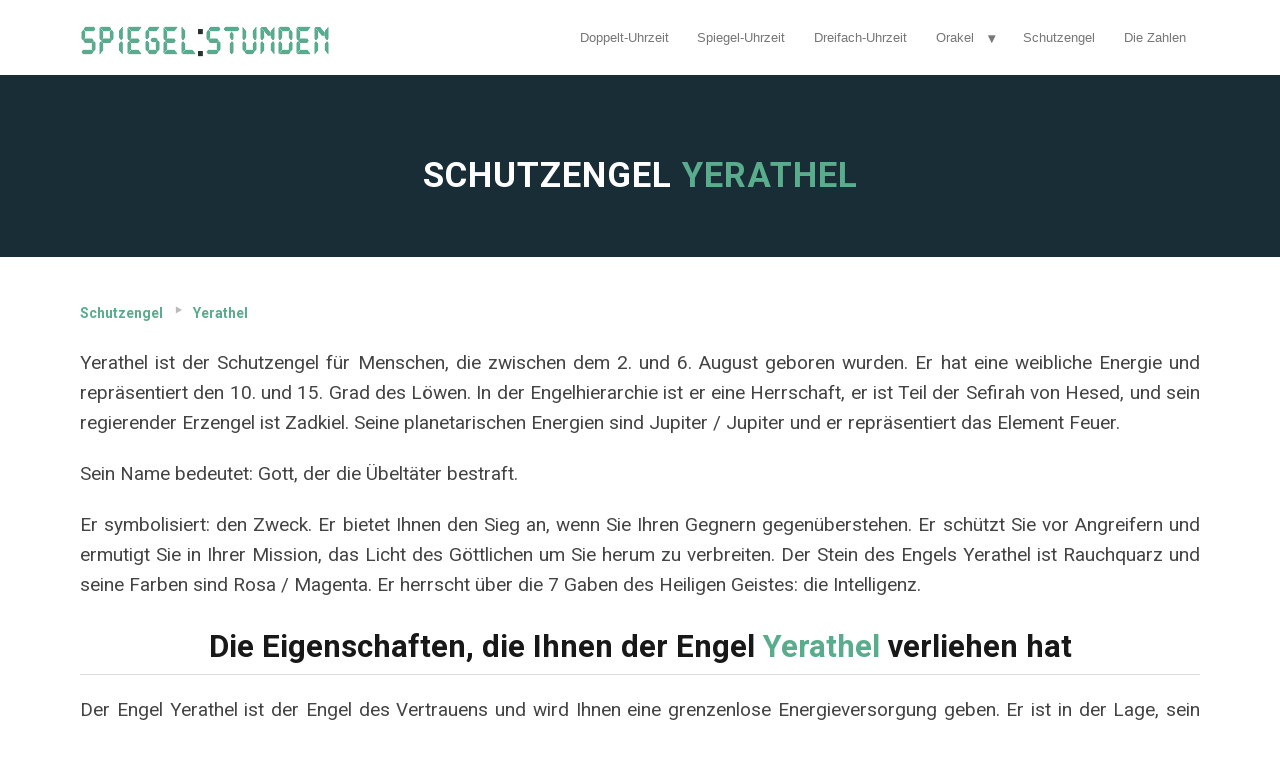

--- FILE ---
content_type: text/html; charset=UTF-8
request_url: https://spiegelstunden.com/schutzengel/yerathel/
body_size: 20380
content:
<!DOCTYPE html>
<!--[if lt IE 7 ]><html class="ie ie6" lang="de" data-op3-support="no-js no-svg no-webp no-avif"> <![endif]-->
<!--[if IE 7 ]><html class="ie ie7" lang="de" data-op3-support="no-js no-svg no-webp no-avif"> <![endif]-->
<!--[if IE 8 ]><html class="ie ie8" lang="de" data-op3-support="no-js no-svg no-webp no-avif"> <![endif]-->
<!--[if (gte IE 9)|!(IE)]><!--><html lang="de" data-op3-support="no-js no-svg no-webp no-avif"> <!--<![endif]-->
<head><script>requestAnimationFrame(function(){!function(){var t=function(){this._init()};t.prototype={constructor:t,_init:function(){this._domContentLoadedDispatched=!1,this._windowLoadDispatched=!1,this._isListening=!1,this._status="waiting",this._userInteractionEvents=["keydown","mousedown","mousemove","touchmove","touchstart","touchend","touchcancel","touchforcechange"],this._eventListenerOptions={passive:!0},this._registratedScripts={normal:[],async:[],defer:[]},this._jQueryScripts=[],this._boundHandleUserInteraction=this._handleUserInteraction.bind(this)},get status(){return this._status},get isDOMContentLoaded(){return this._domContentLoadedDispatched},get isWindowLoad(){return this._windowLoadDispatched},get isListening(){return this._isListening},load:function(){"waiting"===this.status&&(this.unlisten(),this._status="loading","loading"===document.readyState?document.addEventListener("DOMContentLoaded",this._loadAll.bind(this)):this._loadAll())},listen:function(){this.isListening||"waiting"!==this.status||(this._userInteractionEvents.forEach(function(t){window.addEventListener(t,this._boundHandleUserInteraction,this._eventListenerOptions)}.bind(this)),this._isListening=!0)},unlisten:function(){this.isListening&&(this._userInteractionEvents.forEach(function(t){window.removeEventListener(t,this._boundHandleUserInteraction,this._eventListenerOptions)}.bind(this)),this._isListening=!1)},_isValidScriptType:function(t){return!t||"string"==typeof t&&-1!==["text/javascript","text/x-javascript","text/ecmascript","text/jscript","application/javascript","application/x-javascript","application/ecmascript","application/jscript","module"].indexOf(t.toLowerCase())},_applyCallback:function(t,n){"function"==typeof t&&t.apply(this,n)},_delayCallback:function(t,n){window.requestAnimationFrame(function(){this._applyCallback(t,n)}.bind(this))},_dispatchCustomEvent:function(t,n){var e;return n="oprocket-"+n,"function"!=typeof Event?(e=document.createEvent("Event")).initEvent(n,!1,!1):e=new Event(n),t.dispatchEvent(e),e},_loadAll:function(){this._delayEventListeners(),this._delayOnEvents(),this._delayJQueryEvents(),this._delayDocumentWrite(),this._registerScripts(),this._preloadScripts(),this._loadScripts(function(){this._dispatchDOMContentLoaded(function(){this._dispatchWindowLoad(function(){this._status="loaded",this._dispatchCustomEvent(window,"allScriptsLoaded")}.bind(this))}.bind(this))}.bind(this))},_delayEventListeners:function(){var t=window,n=document,e={},i=function(t,n){var i=function(n){return(n=Array.prototype.slice.call(n))[0]=e[t].eventsToRewrite.indexOf(n[0])>=0?"oprocket-"+n[0]:n[0],n};t in e||(e[t]={originalFunctions:{add:t.addEventListener,remove:t.removeEventListener},eventsToRewrite:[]},t.addEventListener=function(){e[t].originalFunctions.add.apply(t,i(arguments))},t.removeEventListener=function(){e[t].originalFunctions.remove.apply(t,i(arguments))}),e[t].eventsToRewrite.push(n)};i(n,"DOMContentLoaded"),i(t,"DOMContentLoaded"),i(t,"load"),i(t,"pageshow"),i(n,"readystatechange")},_delayOnEvents:function(){var t=window,n=function(t,n){Object.defineProperty(t,n,{get:function(){return t["oprocket"+n]||t[n]||function(){}},set:function(e){t["oprocket"+n]=e}})};n(document,"onreadystatechange"),n(t,"onload"),n(t,"onpageshow")},_delayJQueryEvents:function(){var t=this,n=t._jQueryScripts,e=window,i=document,o=e.jQuery;Object.defineProperty(e,"jQuery",{get:function(){return o},set:function(e){if(e&&e.fn&&-1===n.indexOf(e)){var a=e.fn.on;e.fn.on=e.fn.init.prototype.on=function(){var t,n=Array.prototype.slice.call(arguments);("string"==typeof n[0]||n[0]instanceof String)&&(this[0]instanceof Window?t=/^(load)(\.|$)/:this[0]instanceof Document&&(t=/^(DOMContentLoaded)(\.|$)/),t&&(n[0]=n[0].split(" ").map(function(n){return n.replace(t,"oprocket-$1$2")}).join(" ")));return a.apply(this,n),this},e.fn.ready=e.fn.init.prototype.ready=function(n){return t.isDOMContentLoaded?n.call(i,e):o(i).on("DOMContentLoaded",function(t){n.call(this,e)}),this},n.push(e)}o=e}})},_delayDocumentWrite:function(){var t=document,n=t.write;t.write=function(e){var i=t.currentScript;if(i){var o=i.parentElement,a=o,s=i.nextSibling,r=t.createRange(),c=t.createDocumentFragment();for(r.setStart(c,0),c.appendChild(r.createContextualFragment(e));a&&-1===["HEAD","BODY"].indexOf(a.tagName);)a=a.parentElement;a&&"HEAD"===a.tagName&&(s=(o=t.body).firstChild),s?o.insertBefore(c,s):o.appendChild(c)}else n.apply(this,arguments)},t.writeln=function(n){t.write(n+"\n")}},_registerScripts:function(){var t=this._registratedScripts;document.querySelectorAll('script[type="oprocket"]').forEach(function(n){n.hasAttribute("src")?n.hasAttribute("async")&&n.async?t.async.push(n):n.hasAttribute("defer")&&n.defer||"module"===n.getAttribute("data-oprocket-type")?t.defer.push(n):t.normal.push(n):t.normal.push(n)}.bind(this))},_preloadScripts:function(){var t=this._registratedScripts;[].concat(t.normal,t.defer,t.async).forEach(function(t){var n=t.getAttribute("src");if(n){var e=document;link=e.createElement("link"),link.href=n,link.rel="preload",link.as="script",e.head.appendChild(link)}}.bind(this))},_loadScripts:function(t){var n=this._registratedScripts,e=[].concat(n.normal,n.defer,n.async),i=function(){var n=e.shift();void 0!==n?this._delayCallback(function(){var t,e=document.createElement("script");Array.prototype.slice.call(n.attributes).forEach(function(n){var i=n.nodeName;if("type"!==i){var o=n.nodeValue;"data-oprocket-type"===i&&(i="type",t=o),e.setAttribute(i,o)}}),n.hasAttribute("src")&&this._isValidScriptType(t)?(e.addEventListener("load",i),e.addEventListener("error",i)):(e.text=n.text,i()),n.parentNode.replaceChild(e,n)}.bind(this)):this._applyCallback(t)}.bind(this);i()},_dispatchDOMContentLoaded:function(t){var n=this._delayCallback.bind(this),e=window,i=document;n(function(){this._dispatchCustomEvent(i,"DOMContentLoaded"),n(function(){this._dispatchCustomEvent(e,"DOMContentLoaded"),n(function(){var e=this._dispatchCustomEvent(i,"readystatechange");"function"==typeof i.oprocketonreadystatechange&&i.oprocketonreadystatechange.call(i,e),n(function(){this._applyCallback(t)}.bind(this))}.bind(this))}.bind(this))}.bind(this)),this._domContentLoadedDispatched=!0},_dispatchWindowLoad:function(t){var n=this._delayCallback.bind(this),e=window;n(function(){var i=this._dispatchCustomEvent(e,"load");"function"==typeof e.oprocketonload&&e.oprocketonload.call(e,i),n(function(){var i=this._dispatchCustomEvent(e,"pageshow");"function"==typeof e.oprocketonpageshow&&e.oprocketonpageshow.call(e,i),n(function(){this._applyCallback(t)}.bind(this))}.bind(this))}.bind(this)),this._windowLoadDispatched=!0},_handleUserInteraction:function(t){this._dispatchCustomEvent(window,"userInteraction"),this.load()}},(new t).listen()}();});</script>
<meta http-equiv="Content-Type" content="text/html; charset=UTF-8" />
<link rel="profile" href="https://gmpg.org/xfn/11" />
<meta name="viewport" content="width=device-width, initial-scale=1, maximum-scale=1" />
<link rel="pingback" href="https://spiegelstunden.com/xmlrpc.php" />
<title>Schutzengel Yerathel - 2. bis 6. August - Überblick und Gebet &gt;&gt;</title>
<meta name='robots' content='index, follow, max-image-preview:large, max-snippet:-1, max-video-preview:-1' />
	<style>img:is([sizes="auto" i], [sizes^="auto," i]) { contain-intrinsic-size: 3000px 1500px }</style>
	
<link rel="shortcut icon" href="https://www.mirrorhour.com/wp-content/uploads/2018/06/Mirror-Hours.png" />

	<!-- This site is optimized with the Yoast SEO plugin v26.7 - https://yoast.com/wordpress/plugins/seo/ -->
	<meta name="description" content="Yerathel ist der Schutzengel für Menschen, die zwischen dem 2. und 6. August geboren wurden. Er hat eine weibliche Energie und repräsentiert den 10. und 15. Grad des Löwen." />
	<link rel="canonical" href="https://spiegelstunden.com/schutzengel/yerathel/" />
	<meta property="og:locale" content="de_DE" />
	<meta property="og:type" content="article" />
	<meta property="og:title" content="Schutzengel Yerathel - 2. bis 6. August - Überblick und Gebet &gt;&gt;" />
	<meta property="og:description" content="Yerathel ist der Schutzengel für Menschen, die zwischen dem 2. und 6. August geboren wurden. Er hat eine weibliche Energie und repräsentiert den 10. und 15. Grad des Löwen." />
	<meta property="og:url" content="https://spiegelstunden.com/schutzengel/yerathel/" />
	<meta property="og:site_name" content="Spiegel Stunden" />
	<meta property="article:modified_time" content="2022-04-26T09:46:54+00:00" />
	<meta property="og:image" content="https://spiegelstunden.com/wp-content/uploads/2020/04/Ihren-Schutzengel-kennen.jpg" />
	<meta property="og:image:width" content="1200" />
	<meta property="og:image:height" content="671" />
	<meta property="og:image:type" content="image/jpeg" />
	<meta name="twitter:card" content="summary_large_image" />
	<meta name="twitter:label1" content="Geschätzte Lesezeit" />
	<meta name="twitter:data1" content="18 Minuten" />
	<script type="oprocket" data-oprocket-type="application/ld+json" class="yoast-schema-graph">{"@context":"https://schema.org","@graph":[{"@type":"WebPage","@id":"https://spiegelstunden.com/schutzengel/yerathel/","url":"https://spiegelstunden.com/schutzengel/yerathel/","name":"Schutzengel Yerathel - 2. bis 6. August - Überblick und Gebet >>","isPartOf":{"@id":"https://spiegelstunden.com/#website"},"primaryImageOfPage":{"@id":"https://spiegelstunden.com/schutzengel/yerathel/#primaryimage"},"image":{"@id":"https://spiegelstunden.com/schutzengel/yerathel/#primaryimage"},"thumbnailUrl":"https://spiegelstunden.com/wp-content/uploads/2020/04/Ihren-Schutzengel-kennen.jpg","datePublished":"2018-06-06T15:01:08+00:00","dateModified":"2022-04-26T09:46:54+00:00","description":"Yerathel ist der Schutzengel für Menschen, die zwischen dem 2. und 6. August geboren wurden. Er hat eine weibliche Energie und repräsentiert den 10. und 15. Grad des Löwen.","breadcrumb":{"@id":"https://spiegelstunden.com/schutzengel/yerathel/#breadcrumb"},"inLanguage":"de","potentialAction":[{"@type":"ReadAction","target":["https://spiegelstunden.com/schutzengel/yerathel/"]}]},{"@type":"ImageObject","inLanguage":"de","@id":"https://spiegelstunden.com/schutzengel/yerathel/#primaryimage","url":"https://spiegelstunden.com/wp-content/uploads/2020/04/Ihren-Schutzengel-kennen.jpg","contentUrl":"https://spiegelstunden.com/wp-content/uploads/2020/04/Ihren-Schutzengel-kennen.jpg","width":1200,"height":671,"caption":"Ihren Schutzengel kennen"},{"@type":"BreadcrumbList","@id":"https://spiegelstunden.com/schutzengel/yerathel/#breadcrumb","itemListElement":[{"@type":"ListItem","position":1,"name":"Home","item":"https://spiegelstunden.com/"},{"@type":"ListItem","position":2,"name":"Schutzengel","item":"https://spiegelstunden.com/schutzengel/"},{"@type":"ListItem","position":3,"name":"Yerathel"}]},{"@type":"WebSite","@id":"https://spiegelstunden.com/#website","url":"https://spiegelstunden.com/","name":"Spiegel Stunden","description":"","potentialAction":[{"@type":"SearchAction","target":{"@type":"EntryPoint","urlTemplate":"https://spiegelstunden.com/?s={search_term_string}"},"query-input":{"@type":"PropertyValueSpecification","valueRequired":true,"valueName":"search_term_string"}}],"inLanguage":"de"}]}</script>
	<!-- / Yoast SEO plugin. -->


<link href='https://fonts.googleapis.com/css?family=Roboto:300,400,900,500,700' rel='stylesheet' type='text/css'>

<link rel="alternate" type="application/rss+xml" title="Spiegel Stunden &raquo; Feed" href="https://spiegelstunden.com/feed/" />
<link rel="alternate" type="application/rss+xml" title="Spiegel Stunden &raquo; Kommentar-Feed" href="https://spiegelstunden.com/comments/feed/" />
<script async src="https://fundingchoicesmessages.google.com/i/pub-7809408571935226?ers=1" nonce="9k8MHqj4txESqR34L0AAfQ" type="oprocket"></script><script nonce="9k8MHqj4txESqR34L0AAfQ" type="oprocket">(function() {function signalGooglefcPresent() {if (!window.frames['googlefcPresent']) {if (document.body) {const iframe = document.createElement('iframe'); iframe.style = 'width: 0; height: 0; border: none; z-index: -1000; left: -1000px; top: -1000px;'; iframe.style.display = 'none'; iframe.name = 'googlefcPresent'; document.body.appendChild(iframe);} else {setTimeout(signalGooglefcPresent, 0);}}}signalGooglefcPresent();})();</script>
<!-- Google tag (gtag.js) -->
<script async src="https://www.googletagmanager.com/gtag/js?id=G-1N8BXQ0HPB" type="oprocket"></script>
<script type="oprocket">
  window.dataLayer = window.dataLayer || [];
  function gtag(){dataLayer.push(arguments);}
  gtag('js', new Date());

  gtag('config', 'G-1N8BXQ0HPB');
</script>
<link rel="alternate" type="application/rss+xml" title="Spiegel Stunden &raquo; Yerathel-Kommentar-Feed" href="https://spiegelstunden.com/schutzengel/yerathel/feed/" />
<script type="oprocket" data-oprocket-type="text/javascript">
/* <![CDATA[ */
window._wpemojiSettings = {"baseUrl":"https:\/\/s.w.org\/images\/core\/emoji\/16.0.1\/72x72\/","ext":".png","svgUrl":"https:\/\/s.w.org\/images\/core\/emoji\/16.0.1\/svg\/","svgExt":".svg","source":{"concatemoji":"https:\/\/spiegelstunden.com\/wp-includes\/js\/wp-emoji-release.min.js?ver=6.8.3"}};
/*! This file is auto-generated */
!function(s,n){var o,i,e;function c(e){try{var t={supportTests:e,timestamp:(new Date).valueOf()};sessionStorage.setItem(o,JSON.stringify(t))}catch(e){}}function p(e,t,n){e.clearRect(0,0,e.canvas.width,e.canvas.height),e.fillText(t,0,0);var t=new Uint32Array(e.getImageData(0,0,e.canvas.width,e.canvas.height).data),a=(e.clearRect(0,0,e.canvas.width,e.canvas.height),e.fillText(n,0,0),new Uint32Array(e.getImageData(0,0,e.canvas.width,e.canvas.height).data));return t.every(function(e,t){return e===a[t]})}function u(e,t){e.clearRect(0,0,e.canvas.width,e.canvas.height),e.fillText(t,0,0);for(var n=e.getImageData(16,16,1,1),a=0;a<n.data.length;a++)if(0!==n.data[a])return!1;return!0}function f(e,t,n,a){switch(t){case"flag":return n(e,"\ud83c\udff3\ufe0f\u200d\u26a7\ufe0f","\ud83c\udff3\ufe0f\u200b\u26a7\ufe0f")?!1:!n(e,"\ud83c\udde8\ud83c\uddf6","\ud83c\udde8\u200b\ud83c\uddf6")&&!n(e,"\ud83c\udff4\udb40\udc67\udb40\udc62\udb40\udc65\udb40\udc6e\udb40\udc67\udb40\udc7f","\ud83c\udff4\u200b\udb40\udc67\u200b\udb40\udc62\u200b\udb40\udc65\u200b\udb40\udc6e\u200b\udb40\udc67\u200b\udb40\udc7f");case"emoji":return!a(e,"\ud83e\udedf")}return!1}function g(e,t,n,a){var r="undefined"!=typeof WorkerGlobalScope&&self instanceof WorkerGlobalScope?new OffscreenCanvas(300,150):s.createElement("canvas"),o=r.getContext("2d",{willReadFrequently:!0}),i=(o.textBaseline="top",o.font="600 32px Arial",{});return e.forEach(function(e){i[e]=t(o,e,n,a)}),i}function t(e){var t=s.createElement("script");t.src=e,t.defer=!0,s.head.appendChild(t)}"undefined"!=typeof Promise&&(o="wpEmojiSettingsSupports",i=["flag","emoji"],n.supports={everything:!0,everythingExceptFlag:!0},e=new Promise(function(e){s.addEventListener("DOMContentLoaded",e,{once:!0})}),new Promise(function(t){var n=function(){try{var e=JSON.parse(sessionStorage.getItem(o));if("object"==typeof e&&"number"==typeof e.timestamp&&(new Date).valueOf()<e.timestamp+604800&&"object"==typeof e.supportTests)return e.supportTests}catch(e){}return null}();if(!n){if("undefined"!=typeof Worker&&"undefined"!=typeof OffscreenCanvas&&"undefined"!=typeof URL&&URL.createObjectURL&&"undefined"!=typeof Blob)try{var e="postMessage("+g.toString()+"("+[JSON.stringify(i),f.toString(),p.toString(),u.toString()].join(",")+"));",a=new Blob([e],{type:"text/javascript"}),r=new Worker(URL.createObjectURL(a),{name:"wpTestEmojiSupports"});return void(r.onmessage=function(e){c(n=e.data),r.terminate(),t(n)})}catch(e){}c(n=g(i,f,p,u))}t(n)}).then(function(e){for(var t in e)n.supports[t]=e[t],n.supports.everything=n.supports.everything&&n.supports[t],"flag"!==t&&(n.supports.everythingExceptFlag=n.supports.everythingExceptFlag&&n.supports[t]);n.supports.everythingExceptFlag=n.supports.everythingExceptFlag&&!n.supports.flag,n.DOMReady=!1,n.readyCallback=function(){n.DOMReady=!0}}).then(function(){return e}).then(function(){var e;n.supports.everything||(n.readyCallback(),(e=n.source||{}).concatemoji?t(e.concatemoji):e.wpemoji&&e.twemoji&&(t(e.twemoji),t(e.wpemoji)))}))}((window,document),window._wpemojiSettings);
/* ]]> */
</script>
<style id='wp-emoji-styles-inline-css' type='text/css'>

	img.wp-smiley, img.emoji {
		display: inline !important;
		border: none !important;
		box-shadow: none !important;
		height: 1em !important;
		width: 1em !important;
		margin: 0 0.07em !important;
		vertical-align: -0.1em !important;
		background: none !important;
		padding: 0 !important;
	}
</style>
<link rel='stylesheet' id='wp-block-library-css' href='https://spiegelstunden.com/wp-includes/css/dist/block-library/style.min.css?ver=6.8.3' type='text/css' media='all' />
<style id='classic-theme-styles-inline-css' type='text/css'>
/*! This file is auto-generated */
.wp-block-button__link{color:#fff;background-color:#32373c;border-radius:9999px;box-shadow:none;text-decoration:none;padding:calc(.667em + 2px) calc(1.333em + 2px);font-size:1.125em}.wp-block-file__button{background:#32373c;color:#fff;text-decoration:none}
</style>
<style id='global-styles-inline-css' type='text/css'>
:root{--wp--preset--aspect-ratio--square: 1;--wp--preset--aspect-ratio--4-3: 4/3;--wp--preset--aspect-ratio--3-4: 3/4;--wp--preset--aspect-ratio--3-2: 3/2;--wp--preset--aspect-ratio--2-3: 2/3;--wp--preset--aspect-ratio--16-9: 16/9;--wp--preset--aspect-ratio--9-16: 9/16;--wp--preset--color--black: #000000;--wp--preset--color--cyan-bluish-gray: #abb8c3;--wp--preset--color--white: #ffffff;--wp--preset--color--pale-pink: #f78da7;--wp--preset--color--vivid-red: #cf2e2e;--wp--preset--color--luminous-vivid-orange: #ff6900;--wp--preset--color--luminous-vivid-amber: #fcb900;--wp--preset--color--light-green-cyan: #7bdcb5;--wp--preset--color--vivid-green-cyan: #00d084;--wp--preset--color--pale-cyan-blue: #8ed1fc;--wp--preset--color--vivid-cyan-blue: #0693e3;--wp--preset--color--vivid-purple: #9b51e0;--wp--preset--gradient--vivid-cyan-blue-to-vivid-purple: linear-gradient(135deg,rgba(6,147,227,1) 0%,rgb(155,81,224) 100%);--wp--preset--gradient--light-green-cyan-to-vivid-green-cyan: linear-gradient(135deg,rgb(122,220,180) 0%,rgb(0,208,130) 100%);--wp--preset--gradient--luminous-vivid-amber-to-luminous-vivid-orange: linear-gradient(135deg,rgba(252,185,0,1) 0%,rgba(255,105,0,1) 100%);--wp--preset--gradient--luminous-vivid-orange-to-vivid-red: linear-gradient(135deg,rgba(255,105,0,1) 0%,rgb(207,46,46) 100%);--wp--preset--gradient--very-light-gray-to-cyan-bluish-gray: linear-gradient(135deg,rgb(238,238,238) 0%,rgb(169,184,195) 100%);--wp--preset--gradient--cool-to-warm-spectrum: linear-gradient(135deg,rgb(74,234,220) 0%,rgb(151,120,209) 20%,rgb(207,42,186) 40%,rgb(238,44,130) 60%,rgb(251,105,98) 80%,rgb(254,248,76) 100%);--wp--preset--gradient--blush-light-purple: linear-gradient(135deg,rgb(255,206,236) 0%,rgb(152,150,240) 100%);--wp--preset--gradient--blush-bordeaux: linear-gradient(135deg,rgb(254,205,165) 0%,rgb(254,45,45) 50%,rgb(107,0,62) 100%);--wp--preset--gradient--luminous-dusk: linear-gradient(135deg,rgb(255,203,112) 0%,rgb(199,81,192) 50%,rgb(65,88,208) 100%);--wp--preset--gradient--pale-ocean: linear-gradient(135deg,rgb(255,245,203) 0%,rgb(182,227,212) 50%,rgb(51,167,181) 100%);--wp--preset--gradient--electric-grass: linear-gradient(135deg,rgb(202,248,128) 0%,rgb(113,206,126) 100%);--wp--preset--gradient--midnight: linear-gradient(135deg,rgb(2,3,129) 0%,rgb(40,116,252) 100%);--wp--preset--font-size--small: 13px;--wp--preset--font-size--medium: 20px;--wp--preset--font-size--large: 36px;--wp--preset--font-size--x-large: 42px;--wp--preset--spacing--20: 0.44rem;--wp--preset--spacing--30: 0.67rem;--wp--preset--spacing--40: 1rem;--wp--preset--spacing--50: 1.5rem;--wp--preset--spacing--60: 2.25rem;--wp--preset--spacing--70: 3.38rem;--wp--preset--spacing--80: 5.06rem;--wp--preset--shadow--natural: 6px 6px 9px rgba(0, 0, 0, 0.2);--wp--preset--shadow--deep: 12px 12px 50px rgba(0, 0, 0, 0.4);--wp--preset--shadow--sharp: 6px 6px 0px rgba(0, 0, 0, 0.2);--wp--preset--shadow--outlined: 6px 6px 0px -3px rgba(255, 255, 255, 1), 6px 6px rgba(0, 0, 0, 1);--wp--preset--shadow--crisp: 6px 6px 0px rgba(0, 0, 0, 1);}:where(.is-layout-flex){gap: 0.5em;}:where(.is-layout-grid){gap: 0.5em;}body .is-layout-flex{display: flex;}.is-layout-flex{flex-wrap: wrap;align-items: center;}.is-layout-flex > :is(*, div){margin: 0;}body .is-layout-grid{display: grid;}.is-layout-grid > :is(*, div){margin: 0;}:where(.wp-block-columns.is-layout-flex){gap: 2em;}:where(.wp-block-columns.is-layout-grid){gap: 2em;}:where(.wp-block-post-template.is-layout-flex){gap: 1.25em;}:where(.wp-block-post-template.is-layout-grid){gap: 1.25em;}.has-black-color{color: var(--wp--preset--color--black) !important;}.has-cyan-bluish-gray-color{color: var(--wp--preset--color--cyan-bluish-gray) !important;}.has-white-color{color: var(--wp--preset--color--white) !important;}.has-pale-pink-color{color: var(--wp--preset--color--pale-pink) !important;}.has-vivid-red-color{color: var(--wp--preset--color--vivid-red) !important;}.has-luminous-vivid-orange-color{color: var(--wp--preset--color--luminous-vivid-orange) !important;}.has-luminous-vivid-amber-color{color: var(--wp--preset--color--luminous-vivid-amber) !important;}.has-light-green-cyan-color{color: var(--wp--preset--color--light-green-cyan) !important;}.has-vivid-green-cyan-color{color: var(--wp--preset--color--vivid-green-cyan) !important;}.has-pale-cyan-blue-color{color: var(--wp--preset--color--pale-cyan-blue) !important;}.has-vivid-cyan-blue-color{color: var(--wp--preset--color--vivid-cyan-blue) !important;}.has-vivid-purple-color{color: var(--wp--preset--color--vivid-purple) !important;}.has-black-background-color{background-color: var(--wp--preset--color--black) !important;}.has-cyan-bluish-gray-background-color{background-color: var(--wp--preset--color--cyan-bluish-gray) !important;}.has-white-background-color{background-color: var(--wp--preset--color--white) !important;}.has-pale-pink-background-color{background-color: var(--wp--preset--color--pale-pink) !important;}.has-vivid-red-background-color{background-color: var(--wp--preset--color--vivid-red) !important;}.has-luminous-vivid-orange-background-color{background-color: var(--wp--preset--color--luminous-vivid-orange) !important;}.has-luminous-vivid-amber-background-color{background-color: var(--wp--preset--color--luminous-vivid-amber) !important;}.has-light-green-cyan-background-color{background-color: var(--wp--preset--color--light-green-cyan) !important;}.has-vivid-green-cyan-background-color{background-color: var(--wp--preset--color--vivid-green-cyan) !important;}.has-pale-cyan-blue-background-color{background-color: var(--wp--preset--color--pale-cyan-blue) !important;}.has-vivid-cyan-blue-background-color{background-color: var(--wp--preset--color--vivid-cyan-blue) !important;}.has-vivid-purple-background-color{background-color: var(--wp--preset--color--vivid-purple) !important;}.has-black-border-color{border-color: var(--wp--preset--color--black) !important;}.has-cyan-bluish-gray-border-color{border-color: var(--wp--preset--color--cyan-bluish-gray) !important;}.has-white-border-color{border-color: var(--wp--preset--color--white) !important;}.has-pale-pink-border-color{border-color: var(--wp--preset--color--pale-pink) !important;}.has-vivid-red-border-color{border-color: var(--wp--preset--color--vivid-red) !important;}.has-luminous-vivid-orange-border-color{border-color: var(--wp--preset--color--luminous-vivid-orange) !important;}.has-luminous-vivid-amber-border-color{border-color: var(--wp--preset--color--luminous-vivid-amber) !important;}.has-light-green-cyan-border-color{border-color: var(--wp--preset--color--light-green-cyan) !important;}.has-vivid-green-cyan-border-color{border-color: var(--wp--preset--color--vivid-green-cyan) !important;}.has-pale-cyan-blue-border-color{border-color: var(--wp--preset--color--pale-cyan-blue) !important;}.has-vivid-cyan-blue-border-color{border-color: var(--wp--preset--color--vivid-cyan-blue) !important;}.has-vivid-purple-border-color{border-color: var(--wp--preset--color--vivid-purple) !important;}.has-vivid-cyan-blue-to-vivid-purple-gradient-background{background: var(--wp--preset--gradient--vivid-cyan-blue-to-vivid-purple) !important;}.has-light-green-cyan-to-vivid-green-cyan-gradient-background{background: var(--wp--preset--gradient--light-green-cyan-to-vivid-green-cyan) !important;}.has-luminous-vivid-amber-to-luminous-vivid-orange-gradient-background{background: var(--wp--preset--gradient--luminous-vivid-amber-to-luminous-vivid-orange) !important;}.has-luminous-vivid-orange-to-vivid-red-gradient-background{background: var(--wp--preset--gradient--luminous-vivid-orange-to-vivid-red) !important;}.has-very-light-gray-to-cyan-bluish-gray-gradient-background{background: var(--wp--preset--gradient--very-light-gray-to-cyan-bluish-gray) !important;}.has-cool-to-warm-spectrum-gradient-background{background: var(--wp--preset--gradient--cool-to-warm-spectrum) !important;}.has-blush-light-purple-gradient-background{background: var(--wp--preset--gradient--blush-light-purple) !important;}.has-blush-bordeaux-gradient-background{background: var(--wp--preset--gradient--blush-bordeaux) !important;}.has-luminous-dusk-gradient-background{background: var(--wp--preset--gradient--luminous-dusk) !important;}.has-pale-ocean-gradient-background{background: var(--wp--preset--gradient--pale-ocean) !important;}.has-electric-grass-gradient-background{background: var(--wp--preset--gradient--electric-grass) !important;}.has-midnight-gradient-background{background: var(--wp--preset--gradient--midnight) !important;}.has-small-font-size{font-size: var(--wp--preset--font-size--small) !important;}.has-medium-font-size{font-size: var(--wp--preset--font-size--medium) !important;}.has-large-font-size{font-size: var(--wp--preset--font-size--large) !important;}.has-x-large-font-size{font-size: var(--wp--preset--font-size--x-large) !important;}
:where(.wp-block-post-template.is-layout-flex){gap: 1.25em;}:where(.wp-block-post-template.is-layout-grid){gap: 1.25em;}
:where(.wp-block-columns.is-layout-flex){gap: 2em;}:where(.wp-block-columns.is-layout-grid){gap: 2em;}
:root :where(.wp-block-pullquote){font-size: 1.5em;line-height: 1.6;}
</style>
<style id='op3-frontend-stylesheet-inline-css' type='text/css'>
html{--op3-post-featured-image-fallback:"https://spiegelstunden.com/wp-content/plugins/op-builder/public/assets/img/img-placeholder.svg";--op3-post-featured-image-real:"https://spiegelstunden.com/wp-content/uploads/2020/04/Ihren-Schutzengel-kennen-600x300.jpg";--op3-post-featured-image-computed:var(--op3-post-featured-image-real,var(--op3-post-featured-image-fallback));}body{-webkit-font-smoothing:antialiased;-moz-osx-font-smoothing:grayscale;--op3-featured-image-fallback:var(--op3-post-featured-image-fallback)}body.opf_funnel-template-op_builder_blank,body.page-template-op_builder_blank,body.post-template-op_builder_blank{font-family:'IBM Plex Sans',sans-serif}body.opf_funnel-template-op_builder_blank h1,body.opf_funnel-template-op_builder_blank h2,body.opf_funnel-template-op_builder_blank h3,body.opf_funnel-template-op_builder_blank h4,body.opf_funnel-template-op_builder_blank h5,body.opf_funnel-template-op_builder_blank h6,body.page-template-op_builder_blank h1,body.page-template-op_builder_blank h2,body.page-template-op_builder_blank h3,body.page-template-op_builder_blank h4,body.page-template-op_builder_blank h5,body.page-template-op_builder_blank h6,body.post-template-op_builder_blank h1,body.post-template-op_builder_blank h2,body.post-template-op_builder_blank h3,body.post-template-op_builder_blank h4,body.post-template-op_builder_blank h5,body.post-template-op_builder_blank h6{font-family:Poppins,sans-serif}.op3-designer-element{overflow-x:clip;overflow-y:visible}img{max-width:100%;height:auto}img.emoji{display:inline!important;border:none!important;height:1em!important;width:1em!important;margin:0 .07em!important;vertical-align:-.1em!important;background:0 0!important;padding:0!important;-webkit-box-shadow:none!important;box-shadow:none!important}[data-op3-contenteditable] [style*=";color:"] a,[data-op3-contenteditable] [style*="; color:"] a,[data-op3-contenteditable] [style^="color:"] a{color:inherit!important}[data-op3-contenteditable] [style*=";background-clip:text;"] *,[data-op3-contenteditable] [style*=";background-clip: text;"] *,[data-op3-contenteditable] [style*="; background-clip:text;"] *,[data-op3-contenteditable] [style*="; background-clip: text;"] *,[data-op3-contenteditable] [style^="background-clip:text;"] *,[data-op3-contenteditable] [style^="background-clip: text;"] *{color:inherit;background-image:inherit;background-size:inherit;background-position:inherit;background-clip:inherit;-webkit-background-clip:inherit;text-fill-color:inherit;-webkit-text-fill-color:inherit}.op3-element__tcp--non-a,.op3-element__tcp--non-a:hover{font:inherit;color:inherit;text-transform:inherit;text-decoration:inherit;text-shadow:inherit}[data-op3-children="0"],[data-op3-children="1"],[data-op3-children="2"],[data-op3-children="3"],[data-op3-children="4"],[data-op3-children="5"],[data-op3-children="6"],[data-op3-children="7"],[data-op3-children="8"],[data-op3-children="9"],[data-op3-children="10"]{foo:bar}#wpadminbar #wp-admin-bar-op3_edit_page>.ab-item::before{content:"\f464";top:2px}.grecaptcha-badge{display:none}a[href='#wlm_login#'],a[href='#wlm_logout#']{display:none!important}.op3-absolute-link{position:absolute;display:block;top:0;right:0;bottom:0;left:0}.op3-element{position:relative;display:block;max-width:100%;background:center center no-repeat none;-webkit-transition:all 0s ease;transition:all 0s ease}.op3-element [data-op-element-hidden="1"],.op3-element[data-op-element-hidden="1"]{display:none!important}.op3-element [data-op-visibility-hidden="1"],.op3-element[data-op-visibility-hidden="1"]{visibility:hidden}.op3-element *{-webkit-transition:all 0s ease;transition:all 0s ease}.op3-element [data-op3-element-container]{border-color:transparent!important;border-width:0}.op3-element [data-op3-border]{position:absolute;top:0;left:0;width:100%;height:100%;z-index:auto;border-width:0;overflow:hidden}.op3-element [data-op3-border]>[data-op3-background]{will-change:top}.op3-element [data-op3-background]{position:absolute;display:block;width:100%;height:100%;top:0;left:0;overflow:hidden;-webkit-transition:inherit;transition:inherit;pointer-events:none}.op3-element [data-op3-background]::after,.op3-element [data-op3-background]::before{content:"";position:absolute;display:block;width:100%;height:100%;top:0;left:0;-webkit-transition:inherit;transition:inherit;pointer-events:none}.op3-element [data-op3-background=map],.op3-element [data-op3-children]>.op3-element[data-op3-element-spec=togglestatuserror],.op3-element [data-op3-children][data-op3-toggle-status=error]>.op3-element{display:none}.op3-element [data-op3-background]::before{opacity:1}.op3-element [data-op3-background]::after,.op3-element:hover>.op3-background-ancestor>[data-op3-background]::before,.op3-element:hover>.op3-background-ancestor>[data-op3-border]>[data-op3-background]::before,.op3-element:hover>.op3-background-ancestor>[data-op3-element-container]>[data-op3-border]>[data-op3-background]::before,.op3-element:hover>.op3-background-parent>[data-op3-background]::before,.op3-element:hover>.op3-background-parent>[data-op3-border]>[data-op3-background]::before,.op3-element:hover>.op3-background-parent>[data-op3-element-container]>[data-op3-border]>[data-op3-background]::before,.op3-element:hover>[data-op3-background]::before,.op3-element:hover>[data-op3-element-container]>[data-op3-border]>[data-op3-background]::before{opacity:0}.op3-element [data-op3-background=video] [data-op3-video-selfhosted],.op3-element [data-op3-background=video] iframe{position:absolute;left:0;top:0;width:100%;height:100%}.op3-element [data-op3-background=video] [data-op3-code]{border-width:0}.op3-element [data-op3-background=video] [data-op3-aspect-ratio]{position:absolute;top:0;left:0;width:100%;height:0}.op3-element [data-op3-background=video] [data-op3-aspect-ratio=""],.op3-element [data-op3-background=video] [data-op3-aspect-ratio="16:9"]{padding-top:56.25%}.op3-element [data-op3-background=video] [data-op3-aspect-ratio="16:10"]{padding-top:62.5%}.op3-element [data-op3-background=video] [data-op3-aspect-ratio="21:9"]{padding-top:42.86%}.op3-element [data-op3-background=video] [data-op3-aspect-ratio="4:3"]{padding-top:75%}.op3-element [data-op3-background=video] [data-op3-aspect-ratio="4:5"]{padding-top:125%}.op3-element [data-op3-background=video] [data-op3-aspect-ratio="1:1"]{padding-top:100%}.op3-element [data-op3-background=video] [data-op3-aspect-ratio="9:16"]{padding-top:178%}.op3-element [data-op3-background=video] [data-element-object-fit][data-element-object-fit]{position:absolute;top:50%;left:50%;-webkit-transform:translate(-50%,-50%) translateZ(0);transform:translate(-50%,-50%) translateZ(0)}.op3-element [data-op3-background=video] [data-op3-video-selfhosted]{-o-object-fit:cover;object-fit:cover}.op3-element .op3-background-ancestor,.op3-element .op3-background-parent{position:relative}.op3-element:hover>.op3-background-ancestor>[data-op3-background]::after,.op3-element:hover>.op3-background-ancestor>[data-op3-border]>[data-op3-background]::after,.op3-element:hover>.op3-background-ancestor>[data-op3-element-container]>[data-op3-border]>[data-op3-background]::after,.op3-element:hover>.op3-background-parent>[data-op3-background]::after,.op3-element:hover>.op3-background-parent>[data-op3-border]>[data-op3-background]::after,.op3-element:hover>.op3-background-parent>[data-op3-element-container]>[data-op3-border]>[data-op3-background]::after,.op3-element:hover>[data-op3-background]::after,.op3-element:hover>[data-op3-element-container]>[data-op3-border]>[data-op3-background]::after{opacity:1}.op3-element[data-op3-has-children="0"]:hover [data-op3-background]::before{opacity:0}.op3-element[data-op3-has-children="0"]:hover [data-op3-background]::after{opacity:1}.op3-element [data-op3-children][data-op3-toggle-status=error]>.op3-element[data-op3-element-spec=togglestatuserror]{display:block}.op3-element[data-op-animation-state~=enter]{opacity:0;pointer-events:none}.op3-element[data-op-animation-state=enter]{-webkit-transition:all 0s!important;transition:all 0s!important}.op3-element[data-op-animation-state~=enter-active]{opacity:1;pointer-events:all}.op3-element[data-op-animation-style=fade][data-op-animation-state~=enter-active]{-webkit-transition:opacity .7s ease!important;transition:opacity .7s ease!important}.op3-element[data-op-animation-style=scale-up][data-op-animation-state~=enter]{-webkit-transform:scale(.5);transform:scale(.5)}.op3-element[data-op-animation-style=scale-up][data-op-animation-state~=enter-active]{-webkit-transform:scale(1);transform:scale(1);-webkit-transition:opacity .7s ease,-webkit-transform .7s ease!important;transition:opacity .7s ease,-webkit-transform .7s ease!important;transition:opacity .7s ease,transform .7s ease!important;transition:opacity .7s ease,transform .7s ease,-webkit-transform .7s ease!important}.op3-element[data-op-animation-style=scale-down][data-op-animation-state~=enter]{-webkit-transform:scale(1.5);transform:scale(1.5)}.op3-element[data-op-animation-style=scale-down][data-op-animation-state~=enter-active]{-webkit-transform:scale(1);transform:scale(1);-webkit-transition:opacity .7s ease,-webkit-transform .7s ease!important;transition:opacity .7s ease,-webkit-transform .7s ease!important;transition:opacity .7s ease,transform .7s ease!important;transition:opacity .7s ease,transform .7s ease,-webkit-transform .7s ease!important}.op3-element[data-op-animation-style=slide-up][data-op-animation-state~=enter]{-webkit-transform:translateY(10%);transform:translateY(10%)}.op3-element[data-op-animation-style=slide-up][data-op-animation-state~=enter-active]{-webkit-transform:translateY(0);transform:translateY(0);-webkit-transition:opacity .7s ease,-webkit-transform .7s ease!important;transition:opacity .7s ease,-webkit-transform .7s ease!important;transition:opacity .7s ease,transform .7s ease!important;transition:opacity .7s ease,transform .7s ease,-webkit-transform .7s ease!important}.op3-element[data-op-animation-style=slide-down][data-op-animation-state~=enter]{-webkit-transform:translateY(-10%);transform:translateY(-10%)}.op3-element[data-op-animation-style=slide-down][data-op-animation-state~=enter-active]{-webkit-transform:translateY(0);transform:translateY(0);-webkit-transition:opacity .7s ease,-webkit-transform .7s ease!important;transition:opacity .7s ease,-webkit-transform .7s ease!important;transition:opacity .7s ease,transform .7s ease!important;transition:opacity .7s ease,transform .7s ease,-webkit-transform .7s ease!important}.op3-element[data-op-animation-style=slide-left][data-op-animation-state~=enter]{-webkit-transform:translateX(10%);transform:translateX(10%)}.op3-element[data-op-animation-style=slide-left][data-op-animation-state~=enter-active]{-webkit-transform:translateX(0);transform:translateX(0);-webkit-transition:opacity .7s ease,-webkit-transform .7s ease!important;transition:opacity .7s ease,-webkit-transform .7s ease!important;transition:opacity .7s ease,transform .7s ease!important;transition:opacity .7s ease,transform .7s ease,-webkit-transform .7s ease!important}.op3-element[data-op-animation-style=slide-right][data-op-animation-state~=enter]{-webkit-transform:translateX(-10%);transform:translateX(-10%)}.op3-element[data-op-animation-style=slide-right][data-op-animation-state~=enter-active]{-webkit-transform:translateX(0);transform:translateX(0);-webkit-transition:opacity .7s ease,-webkit-transform .7s ease!important;transition:opacity .7s ease,-webkit-transform .7s ease!important;transition:opacity .7s ease,transform .7s ease!important;transition:opacity .7s ease,transform .7s ease,-webkit-transform .7s ease!important}.op3-element[data-op-animation-style=grow][data-op-animation-state~=enter]{-webkit-transform:scale(0);transform:scale(0)}.op3-element[data-op-animation-style=grow][data-op-animation-state~=enter-active]{-webkit-transform:scale(1);transform:scale(1);-webkit-transition:opacity .7s ease,-webkit-transform .7s ease!important;transition:opacity .7s ease,-webkit-transform .7s ease!important;transition:opacity .7s ease,transform .7s ease!important;transition:opacity .7s ease,transform .7s ease,-webkit-transform .7s ease!important}.op3-element[data-op-animation-style=shrink][data-op-animation-state~=enter]{-webkit-transform:scale(2.5);transform:scale(2.5)}.op3-element[data-op-animation-style=shrink][data-op-animation-state~=enter-active]{-webkit-transform:scale(1);transform:scale(1);-webkit-transition:opacity .7s ease,-webkit-transform .7s ease!important;transition:opacity .7s ease,-webkit-transform .7s ease!important;transition:opacity .7s ease,transform .7s ease!important;transition:opacity .7s ease,transform .7s ease,-webkit-transform .7s ease!important}.op3-element__background,.op3-element__canvas{z-index:0;pointer-events:none;-webkit-transition-duration:inherit}@media (max-width:767px){.op3-element [data-op3-background=video][data-op3-show-on-mobile="0"]{display:none}}.op3-element__container{position:static;min-width:0;-ms-flex-item-align:stretch;-ms-grid-row-align:stretch;align-self:stretch;-webkit-box-flex:1;-ms-flex:1;flex:1;overflow:hidden;border:1px currentColor}.op3-element__canvas{position:absolute;display:-ms-grid;display:grid;top:0;right:0;bottom:0;left:0;transition-duration:inherit;overflow:hidden;border-radius:inherit;border:inherit;border-color:transparent!important}.op3-element__background{-ms-grid-row:1;-ms-grid-column:1;grid-area:1/1/1/1;transition-duration:inherit}.op3-element__background::after,.op3-element__background::before{content:"";position:absolute;display:block;width:100%;height:100%;top:0;left:0;-webkit-transition:inherit;transition:inherit}.op3-element__background::before{opacity:1}.op3-element__background::after,.op3-element__container:hover>.op3-element__canvas>.op3-element__background::before{opacity:0}.op3-element__container:hover>.op3-element__canvas>.op3-element__background::after{opacity:1}.op3-element__contenteditable,.op3-element__html{position:relative}.op3-element__contenteditable,.op3-element__contenteditable>*,.op3-element__html,.op3-element__html>*{-webkit-transition-duration:inherit;transition-duration:inherit}.op3-element__children{-webkit-box-flex:1;-ms-flex:1;flex:1}.op3-element[data-op3-element-type=section]{--op3-featured-image-override:var(--op3-post-featured-image-real, var(--op3-featured-image-fallback));width:100%;margin:0 auto;padding-top:75px;padding-bottom:75px;display:-webkit-box;display:-ms-flexbox;display:flex;-webkit-box-orient:vertical;-webkit-box-direction:normal;-ms-flex-direction:column;flex-direction:column;border-width:0}.op3-element[data-op3-element-type=section] [data-op3-background=separatorTop],.op3-element[data-op3-element-type=section] [data-op3-background=separatorBottom]{width:100%;border-width:0!important;color:#d8d8d8}.op3-element[data-op3-element-type=section] [data-op3-background=separatorTop] svg,.op3-element[data-op3-element-type=section] [data-op3-background=separatorBottom] svg{width:100%;height:101%;vertical-align:top}.op3-element[data-op3-element-type=section] [data-op3-background=separatorBottom]{bottom:0;top:auto}.op3-element[data-op3-element-type=section] [data-op3-background=separatorBottom] svg{-webkit-transform:scaleY(-1);transform:scaleY(-1)}@media (max-width:1023px){.op3-element[data-op3-element-type=section]{padding-top:15px;padding-bottom:15px}.op3-element[data-op3-element-type=section]:first-child{padding-top:0}}.op3badge{position:fixed;display:block;bottom:0;z-index:9999;-webkit-box-shadow:0 0 0 1px rgba(6,6,6,.025);box-shadow:0 0 0 1px rgba(6,6,6,.025);overflow:hidden}.op3badge-left{border-radius:0 5px 0 0;left:0}.op3badge-right{border-radius:5px 0 0;right:0}
</style>
<link rel='stylesheet' id='optimizepress-page-style-css' href='https://spiegelstunden.com/wp-content/themes/optimizePressTheme/pages/marketing/1/style.min.css?ver=2.5.26' type='text/css' media='all' />
<link rel='stylesheet' id='optimizepress-default-css' href='https://spiegelstunden.com/wp-content/themes/optimizePressTheme/lib/assets/default.min.css?ver=2.5.26' type='text/css' media='all' />
<script type="oprocket" data-oprocket-type="text/javascript" src="https://spiegelstunden.com/wp-includes/js/jquery/jquery.min.js?ver=3.7.1" id="jquery-core-js"></script>
<script type="oprocket" data-oprocket-type="text/javascript" src="https://spiegelstunden.com/wp-includes/js/jquery/jquery-migrate.min.js?ver=3.4.1" id="jquery-migrate-js"></script>
<script type="oprocket" data-oprocket-type="text/javascript" id="optimizepress-op-jquery-base-all-js-extra">
/* <![CDATA[ */
var OptimizePress = {"ajaxurl":"https:\/\/spiegelstunden.com\/wp-admin\/admin-ajax.php","SN":"optimizepress","version":"2.5.26","script_debug":".min","localStorageEnabled":"","wp_admin_page":"","op_live_editor":"1","op_page_builder":"1","op_create_new_page":"","imgurl":"https:\/\/spiegelstunden.com\/wp-content\/themes\/optimizePressTheme\/lib\/images\/","OP_URL":"https:\/\/spiegelstunden.com\/wp-content\/themes\/optimizePressTheme\/","OP_JS":"https:\/\/spiegelstunden.com\/wp-content\/themes\/optimizePressTheme\/lib\/js\/","OP_PAGE_BUILDER_URL":"","include_url":"https:\/\/spiegelstunden.com\/wp-includes\/","op_autosave_interval":"300","op_autosave_enabled":"N","paths":{"url":"https:\/\/spiegelstunden.com\/wp-content\/themes\/optimizePressTheme\/","img":"https:\/\/spiegelstunden.com\/wp-content\/themes\/optimizePressTheme\/lib\/images\/","js":"https:\/\/spiegelstunden.com\/wp-content\/themes\/optimizePressTheme\/lib\/js\/","css":"https:\/\/spiegelstunden.com\/wp-content\/themes\/optimizePressTheme\/lib\/css\/"},"social":{"twitter":"optimizepress","facebook":"optimizepress","googleplus":"111273444733787349971"},"flowplayerHTML5":"https:\/\/spiegelstunden.com\/wp-content\/themes\/optimizePressTheme\/lib\/modules\/blog\/video\/flowplayer\/flowplayer.swf","flowplayerKey":"","flowplayerLogo":"","mediaelementplayer":"https:\/\/spiegelstunden.com\/wp-content\/themes\/optimizePressTheme\/lib\/modules\/blog\/video\/mediaelement\/","pb_unload_alert":"This page is asking you to confirm that you want to leave - data you have entered may not be saved.","pb_save_alert":"Please make sure you are happy with all of your options as some options will not be able to be changed for this page later.","search_default":"Search...","ems_providers":[],"optimizemember":{"enabled":false,"version":"0"},"OP_LEADS_URL":"https:\/\/my.optimizeleads.com\/","OP_LEADS_THEMES_URL":"https:\/\/my.optimizeleads.com\/build\/themes\/","google_recaptcha_site_key":""};
/* ]]> */
</script>
<script type="oprocket" data-oprocket-type="text/javascript" src="https://spiegelstunden.com/wp-content/themes/optimizePressTheme/lib/js/op-jquery-base-all.min.js?ver=2.5.26" id="optimizepress-op-jquery-base-all-js"></script>
<script type="oprocket" data-oprocket-type="text/javascript" src="https://spiegelstunden.com/wp-content/themes/optimizePressTheme/pages/global/js/comments.min.js?ver=2.5.26" id="optimizepress-comments-js"></script>
<script type="oprocket" data-oprocket-type="text/javascript" id="op3-dashboard-tracking-js-extra">
/* <![CDATA[ */
var OPDashboardStats = {"pid":"5128","pageview_record_id":null,"rest_url":"https:\/\/spiegelstunden.com\/wp-json\/opd\/v1\/opd-tracking"};
/* ]]> */
</script>
<script type="oprocket" data-oprocket-type="text/javascript" src="https://spiegelstunden.com/wp-content/plugins/op-dashboard/public/assets/js/tracking.js?ver=1.2.3" id="op3-dashboard-tracking-js"></script>
<script type="text/javascript" id="op3-support-js-after">
/* <![CDATA[ */
!function(){var A=document,e=A.documentElement,t="data-op3-support",n=function(A){e.setAttribute(t,e.getAttribute(t).replace(new RegExp("no-"+A,"g"),A))},a=function(A,e){var t=new Image;t.onload=function(){n(A)},t.src="data:image/"+A+";base64,"+e};n("js"),A.createElementNS&&A.createElementNS("http://www.w3.org/2000/svg","svg").createSVGRect&&n("svg"),a("webp","UklGRhoAAABXRUJQVlA4TA0AAAAvAAAAEAcQERGIiP4HAA=="),a("avif","[base64]")}();
/* ]]> */
</script>
<link rel="https://api.w.org/" href="https://spiegelstunden.com/wp-json/" /><link rel="alternate" title="JSON" type="application/json" href="https://spiegelstunden.com/wp-json/wp/v2/pages/5128" /><link rel="EditURI" type="application/rsd+xml" title="RSD" href="https://spiegelstunden.com/xmlrpc.php?rsd" />
<meta name="generator" content="WordPress 6.8.3" />
<link rel='shortlink' href='https://spiegelstunden.com/?p=5128' />
<link rel="alternate" title="oEmbed (JSON)" type="application/json+oembed" href="https://spiegelstunden.com/wp-json/oembed/1.0/embed?url=https%3A%2F%2Fspiegelstunden.com%2Fschutzengel%2Fyerathel%2F" />
<link rel="alternate" title="oEmbed (XML)" type="text/xml+oembed" href="https://spiegelstunden.com/wp-json/oembed/1.0/embed?url=https%3A%2F%2Fspiegelstunden.com%2Fschutzengel%2Fyerathel%2F&#038;format=xml" />
<style>:root { --op-magic-overlay-image: url("https://spiegelstunden.com/wp-content/plugins/op-builder/public/assets/img/elements/video/sound-on.png"); }</style>
        <!--[if (gte IE 6)&(lte IE 8)]>
            <script type="oprocket" data-oprocket-type="text/javascript" src="https://spiegelstunden.com/wp-content/themes/optimizePressTheme/lib/js/selectivizr-1.0.2-min.js?ver=1.0.2"></script>
        <![endif]-->
        <!--[if lt IE 9]>
            <script src="https://spiegelstunden.com/wp-content/themes/optimizePressTheme/lib/js//html5shiv.min.js" type="oprocket"></script>
        <![endif]-->
    
            <style type="text/css" id="op_header_css">
            p, .single-post-content li, #content_area li, .op-popup-button .default-button{font-size:19px;color:#444}h2,.main-content h2,.single-post-content h2,.op-page-header h2,.featured-panel h2,.featured-posts .post-content h2,.featured-posts .post-content h2 a,.latest-post h2 a{font-size:31px}h3,.main-content h3,.single-post-content h3{font-size:19px}.latest-post .continue-reading a, .post-content .continue-reading a, .older-post .continue-reading a,.main-content-area .single-post-content a,.featured-panel a,.sub-footer a, .main-sidebar a, .toggle-panel .toggle-panel-toggle-text{color:#59ac8c;text-decoration:none}.latest-post .continue-reading a:hover, .post-content .continue-reading a:hover, .older-post .continue-reading a:hover,.main-content-area .single-post-content a:hover,.featured-panel a:hover,.sub-footer a:hover, .main-sidebar a:hover, .toggle-panel .toggle-panel-toggle-text:hover{color:#777777;text-decoration:none}a, a:visited, a:link{color:#59ac8c;text-decoration:none}a:hover{color:#777777;text-decoration:none}.featured-panel a{text-decoration:none}.featured-panel a:hover{text-decoration:none}a, a:visited, a:link{color:#59ac8c}a,a:visited{text-decoration:none}a:hover,a:hover{color:#777777}a:hover{text-decoration:none}.footer{background: #192D37;background: -moz-linear-gradient(top, #192D37 0%, #192D37 100%);background: -webkit-gradient(linear, left top, left bottom, color-stop(0%,#192D37), color-stop(100%,#192D37));background: -webkit-linear-gradient(top, #192D37 0%,#192D37 100%);background: -o-linear-gradient(top, #192D37 0%,#192D37 100%);background: -ms-linear-gradient(top, #192D37 0%,#192D37 100%);background: linear-gradient(top, #192D37 0%,#192D37 100%));filter: progid:DXImageTransform.Microsoft.gradient( startColorstr='#192D37', endColorstr='#192D37',GradientType=0 )}.footer-navigation ul li a{color:#ffffff;text-decoration:none}.footer-navigation ul li a:hover{color:#ffffff;text-decoration:none}.footer p{color:#ffffff}.footer h1{color:#ffffff}.footer h2{color:#ffffff}.footer h3{color:#ffffff}.footer h4{color:#ffffff}.footer h5{color:#ffffff}.footer h6{color:#ffffff}.footer a{color:#ffffff;text-decoration:none}.footer a:hover{color:#ffffff;text-decoration:none}.footer small.footer-copyright{color:#ffffff}.footer small.footer-copyright a{color:#ffffff;text-decoration:none}.footer small.footer-copyright a:hover{color:#ffffff;text-decoration:none}.footer small.footer-disclaimer{color:#ffffff}.footer small.footer-disclaimer a{color:#ffffff;text-decoration:none}.footer small.footer-disclaimer a:hover{text-decoration:none;color:#ffffff}
            </style>
            
<style id="op_custom_css">
font-display: optional;
</style>

<style type="text/css">/* CUSTOM CODE REQUIRED FOR THIS TEMPLATE DO NOT REMOVE */

body, h1, h2, h3, h4, h5, h6, p, li, ul, span{
font-family: 'Roboto', sans-serif;
-webkit-font-smoothing:auto;
text-rendering: optimizelegibility;
}

.banner{padding:15px 0 10px 0;}

.top-hero{background-position:bottom;}

.caps{text-transform:uppercase;}

.roboto-500 h2{font-weight:500;}

.button-link1 a{color:#fff;}

.button-with-cc{display:block;}

.css-button.style-1{margin-bottom:10px;}

.optin-box-24 span{text-shadow:none;}

.optin-box-24 input{
font-size:21px;
-webkit-box-shadow: none;
-moz-box-shadow: none;
box-shadow: none;
text-align:center;
background: #FAFAFA;
border:1px solid #ddd;
}

.optin-box-24 p.privacy{margin-top:5px;font-size:13px;}

.css-button.style-1{margin-bottom:10px;} 


/* Start New Wide Layout Code */

@media only screen and (min-width: 1140px){

.fixed-width{width:1140px;}

.container .one-column.column{width:1120px;}
.container .eight.columns{width:360px}
.container .sixteen.columns{width:740px;}

.container .one-half.column{width:549px;
/*width:550px;*/}

.container .one-third.column{width:360px;}
.container .two-thirds.column{width:740px;}

.container .one-fourth.column{width:265px;}
.container .two-fourths.column{width:550px;}
.container .three-fourths.column{width:835px;}

.container .one-fifth.column{width:208px;}
.container .two-fifths.column{width:436px;}
.container .three-fifths.column{width:664px;}
.container .four-fifths.column{width:892px;}

.container .twentyfour.columns{width:1120px;}
}

 /* End New Wide Layout Code */

@media only screen and (max-width: 960px){
.css-button.style-1{width:100% !important;margin:0px auto;margin-bottom:10px;font-size:25px} 
}

@media only screen and (max-width: 759px) {
body, p, li, ul{font-size:15px !important;}
h2{font-size:30px !important;line-height:36px !important;}
h3{font-size:18px !important;line-height:24px !important;}
h4{font-size:13px !important;line-height:19px !important;}
.css-button.style-1 .text{font-size:22px !important;}
.feature-block h2{font-size: 17px !important;line-height: 22px !important;}
}

@media only screen and (max-width: 479px) {
body, p, li, ul{font-size:14px !important;}
h2{font-size:24px !important;line-height:29px !important;}
h3{font-size:17px !important;line-height:22px !important;}
h4{font-size:13px !important;line-height:19px !important;}
.feature-block h2{font-size: 15px !important;line-height: 20px !important;}
.css-button.style-1 .text{
-webkit-font-smoothing: auto; 
font-size:18px !important;}
}

.rounded .image-caption img{border-radius:50%;}

.feature-block-one-col li{width:91% !important;}

.feature-block.feature-block-with-icon.feature-block-one-col li{padding-left:90px;}

.feature-block-icon-container{margin-left:-90px;}

.optin-box-11 input{
font-size:16px;
-webkit-box-shadow:none;
-moz-box-shadow: none;
box-shadow: none;
background:#fff !important;
}

.optin-box-11 h2 {
text-align:left;
font-weight:400;
font-size:25px !important;
}

.optin-box-11 p.description {
color:#888;
font-weight:300;
padding-bottom:5px;
text-align:left;
font-size:16px;
}

.optin-box-11 {
  text-align: center;
  margin-bottom: 20px;
  background: #f0f0f0;
  padding: 24px;
  border-radius: 5px;
}

blockquote, blockquote p{
font-size:15px;
font-style:normal;
font-weight:300;}

.optin-box-11 p.privacy{font-size:13px;}

/* CUSTOM CODE ABOVE REQUIRED FOR THIS TEMPLATE DO NOT REMOVE */</style></head>
<body data-rsssl=1 class="wp-singular page-template-default page page-id-5128 page-child parent-pageid-3755 wp-theme-optimizePressTheme op-live-editor-page op-theme">
<!-- Global site tag (gtag.js) - Google Analytics -->
<script type="oprocket" data-oprocket-type="text/plain" data-cookieconsent="statistics" async src="https://www.googletagmanager.com/gtag/js?id=UA-159064599-1"></script>
<script type="oprocket">
  window.dataLayer = window.dataLayer || [];
  function gtag(){dataLayer.push(arguments);}
  gtag('js', new Date());

  gtag('config', 'UA-159064599-1');
</script>

<script async src="https://pagead2.googlesyndication.com/pagead/js/adsbygoogle.js?client=ca-pub-7809408571935226"
     crossorigin="anonymous" type="oprocket"></script>


    <div class="container main-content">
                <div class="banner include-nav" style="background-color:#ffffff">
            <div class="fixed-width cf">
                                <div class="eight columns">
                    <div class="op-logo"><a href="https://spiegelstunden.com/" title="Spiegel Stunden" rel="home"><img src="https://spiegelstunden.com/wp-content/uploads/2020/02/spiegel-stunden.png" alt="Spiegel Stunden" /></a></div>                </div>
                                <div class="sixteen columns">
                                <style>
                                    .banner .navigation a{
                                        
                                    }
                                </style>
                            
                        <nav class="navigation fly-to-left">
                            <ul id="navigation-alongside"><li id="menu-item-2535" class="menu-item menu-item-type-custom menu-item-object-custom menu-item-2535"><a href="https://spiegelstunden.com/doppelt-uhrzeit/">Doppelt-Uhrzeit</a></li>
<li id="menu-item-2980" class="menu-item menu-item-type-custom menu-item-object-custom menu-item-2980"><a href="https://spiegelstunden.com/spiegel-uhrzeit/">Spiegel-Uhrzeit</a></li>
<li id="menu-item-3163" class="menu-item menu-item-type-custom menu-item-object-custom menu-item-3163"><a href="https://spiegelstunden.com/dreifach-uhrzeit/">Dreifach-Uhrzeit</a></li>
<li id="menu-item-6980" class="menu-item menu-item-type-post_type menu-item-object-page menu-item-has-children has_children menu-item-6980"><a href="https://spiegelstunden.com/orakel/">Orakel</a>
<ul class="sub-menu">
	<li id="menu-item-6978" class="menu-item menu-item-type-post_type menu-item-object-page menu-item-6978"><a href="https://spiegelstunden.com/orakel/liebe/">Liebe</a></li>
	<li id="menu-item-6981" class="menu-item menu-item-type-post_type menu-item-object-page menu-item-6981"><a href="https://spiegelstunden.com/orakel/arbeit/">Arbeit</a></li>
	<li id="menu-item-6979" class="menu-item menu-item-type-post_type menu-item-object-page menu-item-6979"><a href="https://spiegelstunden.com/orakel/geld/">Geld</a></li>
</ul>
</li>
<li id="menu-item-4970" class="menu-item menu-item-type-custom menu-item-object-custom menu-item-4970"><a href="https://spiegelstunden.com/schutzengel/">Schutzengel</a></li>
<li id="menu-item-5935" class="menu-item menu-item-type-custom menu-item-object-custom menu-item-5935"><a href="https://spiegelstunden.com/zahlen-der-engel/">Die Zahlen</a></li>

                            </ul>
                        </nav>                </div>
                            </div>
        </div>
        <div id="content_area" class=""><div style='background:#192D37;padding-top:70px;padding-bottom:50px;border-top-width:px;border-top-style:solid;border-top-color:;border-bottom-width:px;border-bottom-style:solid;border-bottom-color:;'  class="row one-column cf ui-sortable section top-hero   " id="le_body_row_1" data-style="[base64]"><div class="fixed-width"><div class="one-column column cols" id="le_body_row_1_col_1"><div class="element-container cf roboto-500 caps" data-style="eyJhZHZhbmNlZENsYXNzIjoicm9ib3RvLTUwMCBjYXBzIn0=" id="le_body_row_1_col_1_el_1"><div class="element"><h1 style='font-size:35px;font-weight:bold;color:#ffffff;letter-spacing:1px;text-align:center;line-height:42px;margin-top:10px;margin-bottom:10px;'>Schutzengel <span style="color: #59ac8c;">Yerathel</span></h1></div></div></div></div></div><div  class="row one-column cf ui-sortable   " id="le_body_row_2" data-style=""><div class="fixed-width"><div class="one-column column cols" id="le_body_row_2_col_1"><div class="element-container cf" data-style="" id="le_body_row_2_col_1_el_1"><div class="element"> <ul id="asset-membership-breadcrumb-f28c48af4d9971d7bb151ef177966586" class="breadcrumb-style-7"><li><a href="https://spiegelstunden.com/schutzengel/">Schutzengel</a></li><li><a href="#">Yerathel</a></li></ul> </div></div><div class="element-container cf" data-style="" id="le_body_row_2_col_1_el_2"><div class="element"> <div class="op-text-block" style="width:100%;text-align: left;"><p style="text-align: justify;">Yerathel ist der Schutzengel für Menschen, die zwischen dem 2. und 6. August geboren wurden. Er hat eine weibliche Energie und repräsentiert den 10. und 15. Grad des Löwen. In der Engelhierarchie ist er eine Herrschaft, er ist Teil der Sefirah von Hesed, und sein regierender Erzengel ist Zadkiel. Seine planetarischen Energien sind Jupiter / Jupiter und er repräsentiert das Element Feuer.</p>
<p style="text-align: justify;">Sein Name bedeutet: Gott, der die Übeltäter bestraft.</p>
<p style="text-align: justify;">Er symbolisiert: den Zweck. Er bietet Ihnen den Sieg an, wenn Sie Ihren Gegnern gegenüberstehen. Er schützt Sie vor Angreifern und ermutigt Sie in Ihrer Mission, das Licht des Göttlichen um Sie herum zu verbreiten. Der Stein des Engels Yerathel ist Rauchquarz und seine Farben sind Rosa / Magenta. Er herrscht über die 7 Gaben des Heiligen Geistes: die Intelligenz.</p>
</div> </div></div><div class="element-container cf" data-style="" id="le_body_row_2_col_1_el_3"><div class="element"> <h2 class="headline-style-1" style='text-align:center;'>Die Eigenschaften, die Ihnen der Engel <span style="color: #59ac8c;">Yerathel</span> verliehen hat</h2> </div></div><div class="element-container cf" data-style="" id="le_body_row_2_col_1_el_4"><div class="element"> <div class="op-text-block" style="width:100%;text-align: left;"><p style="text-align: justify;">Der Engel Yerathel ist der Engel des Vertrauens und wird Ihnen eine grenzenlose Energieversorgung geben. Er ist in der Lage, sein Licht durch Sie zu verbreiten, um Sie optimistischer zu machen und Sie zu einem Schöpfer guter Stimmungen werden zu lassen.</p>
<p style="text-align: justify;">Er gibt Ihnen die Fähigkeit, andere durch Worte, Schreiben und soziale Interaktion zu lehren. Er wird Ihnen helfen, sich in die Gesellschaft zu integrieren und zivilisierter zu werden. Er gibt Ihnen die Fähigkeit, das Chaos zu vertreiben und Erfolg zu haben.</p>
<p style="text-align: justify;">Dieser Schutzengel ist Ihr Beschützer und wird Sie von Menschen befreien, die versuchen würden, Sie herabzusetzen, und von Menschen mit schlechten Absichten. Darüber hinaus wird er Ihr Retter im Falle von Besessenheitshandlungen sein und Sie von allen Menschen befreien, die Ihrer persönlichen Entwicklung im Wege stehen.</p>
<p style="text-align: justify;">Mit diesem Schutzengel werden Sie Freude an der Wissenschaft, der Literatur und den Künsten im Allgemeinen haben, aber vor allem werden Sie die Liebe zur Gerechtigkeit haben.</p>
</div> </div></div></div></div></div><div  class="row one-column cf ui-sortable   " id="le_body_row_3" data-style=""><div class="fixed-width"><div class="one-column column cols" id="le_body_row_3_col_1"><div class="element-container cf" data-style="" id="le_body_row_3_col_1_el_1"><div class="element"> <h2 class="headline-style-1" style='text-align:center;'>Die durch den Engel <span style="color: #59ac8c;">Yerathel</span> geregelten Ungleichgewichte</h2> </div></div><div class="element-container cf" data-style="" id="le_body_row_3_col_1_el_2"><div class="element"> <div class="op-text-block" style="width:100%;text-align: left;"><p style="text-align: justify;">Yerathel wird Ihnen helfen, wenn es Ihnen an Selbstvertrauen oder Selbstachtung fehlt. Er wird Ihnen auch helfen, wenn Sie zu viel Selbstvertrauen haben oder wenn Sie ein Problem mit Ihrem Ego haben. Er wird Ihnen helfen, Ihre Einstellung zu ändern, wenn Sie alles tun würden, um anderen zu gefallen, oder wenn Sie alles tun würden, um Erfolg zu haben oder berühmt und beliebt zu werden.</p>
<p style="text-align: justify;">Er hält Sie davon ab, sich an vergeblichen Unternehmungen zu beteiligen, von Besitz, Abweichung, Verschwendung, Hyperaktivität, Übererregung, Gefangenschaft und von jedem Mangel an Konzentration, Konzentration oder Weisheit.</p>
<p style="text-align: justify;">Darüber hinaus schützt Sie dieser Schutzengel vor perversen Verhaltensweisen, vor Abhängigkeit und Vergötterung, vor Provokation und vor dem zwanghaften Bedürfnis, anderen zu gefallen. Dieser Schutzengel wird Sie vor den härtesten Gesetzen, vor Unwissenheit, Bosheit, Verleumdung und Unnachgiebigkeit schützen.</p>
<p style="text-align: justify;">Er schützt Sie vor zwanghaften Spielern und bewahrt Sie auch vor Egoismus, Verehrung und vor einer Überbetonung des Äußeren. Außerdem wird er Ihnen nicht erlauben, Ihre Zeit mit zerstörerischen Künsten oder Wissenschaften zu verbringen.</p>
</div> </div></div></div></div></div><div  class="row one-column cf ui-sortable   " id="le_body_row_4" data-style=""><div class="fixed-width"><div class="one-column column cols" id="le_body_row_4_col_1"><div class="element-container cf" data-style="" id="le_body_row_4_col_1_el_1"><div class="element"> <h2 class="headline-style-1" style='text-align:center;'>Wann sollte ich mit dem Engel <span style="color: #59ac8c;">Yerathel</span> kommunizieren?</h2> </div></div><div class="element-container cf" data-style="" id="le_body_row_4_col_1_el_2"><div class="element"> <div class="op-text-block" style="width:100%;text-align: left;"><p style="text-align: center;">Zeit - körperlich:<br />
2. August - 6. August</p>
<p style="text-align: center;">Zeit - Intellektuell:<br />
08:40 - 09:00</p>
<p style="text-align: center;">Zeit - Emotional:<br />
3. Februar, 00:00 - 23:59<br />
16. April, 00:00 - 23:59<br />
17. April, 00:00 - 12:00<br />
30. Juni, 00:00 - 23:59<br />
13. September, 00:00 - 23:59<br />
25. November, 00:00 - 23:59</p>
</div> </div></div></div></div></div><div  class="row one-column cf ui-sortable   " id="le_body_row_5" data-style=""><div class="fixed-width"><div class="one-column column cols" id="le_body_row_5_col_1"><div class="element-container cf" data-style="" id="le_body_row_5_col_1_el_1"><div class="element"> <h2 class="headline-style-1" style='text-align:center;'>Was kann ich den Engel <span style="color: #59ac8c;">Yerathel</span> fragen?</h2> </div></div><div class="element-container cf" data-style="" id="le_body_row_5_col_1_el_2"><div class="element"> <div class="op-text-block" style="width:100%;text-align: left;"><p style="text-align: justify;">Der Engel Jerathel wird Ihnen eine große Hilfe sein, wenn es Ihnen an Selbstvertrauen fehlt, aber damit er Ihnen seine Unterstützung anbietet, müssen Sie ihn zuerst durch Ihre Gebete anrufen. Er gibt Ihnen bei allem, was Sie tun, Energie und Begeisterung.</p>
<p style="text-align: justify;">Beten Sie zu ihm, und er wird Ihnen sein Licht bringen, um Sie auf den richtigen Weg zu führen, auf den Sie bestimmt sind, ihn zu gehen. Dieses Licht ist das Licht des Verstehens. Sobald sein Licht auf Sie scheint, werden Sie in der Lage sein, es zu verbreiten, um Ihre Mitmenschen zu inspirieren.</p>
<p style="text-align: justify;">Wenn du ihn bittest, wird er dir auch die wahre Freiheit anbieten, um aus den Fängen des Bösen zu entkommen. Er wird da sein, damit Sie die Verantwortung von Freiheit und Selbstvertrauen tragen können, ohne sich jedoch allein zu fühlen.</p>
<p style="text-align: justify;">Wenn Sie darüber hinaus gesundheitliche Probleme im Bereich Ihrer Beine oder Füße haben, rufen Sie den Engel Jerathel an, und er wird Ihnen helfen und Sie bei der Behandlung dieser gesundheitlichen Probleme unterstützen.</p>
</div> </div></div></div></div></div><div  class="row one-column cf ui-sortable   " id="le_body_row_6" data-style=""><div class="fixed-width"><div class="one-column column cols" id="le_body_row_6_col_1"><div class="element-container cf" data-style="" id="le_body_row_6_col_1_el_1"><div class="element"> <h2 class="headline-style-1" style='text-align:center;'>Schreiben Sie ein Gebet für den Schutzengel<span style="color: #59ac8c;"> Yerathel</span>?</h2> </div></div><div class="element-container cf" data-style="" id="le_body_row_6_col_1_el_2"><div class="element">                                 <div id="comments">
                                    <div class="comments-container">
                        <h4>
                            4 Comments                        </h4>

                                                <ul class="tabs">
                            <li class="selected"><a href="#comments">Comments</a></li>
                            <li><a href="#trackbacks">Trackbacks</a></li>
                        </ul>
                        <div class="clear"></div>

                        <div class="comments-panel tab-content">
                            <ul>
                            	<li class="comment even thread-even depth-1" id="li-comment-2060">
    	<div id="comment-2060">
			<img alt='' src='https://secure.gravatar.com/avatar/876c510987e8710915ad32014c08a548c832c20fc7401f81c2d95ced06fd35ef?s=75&#038;d=identicon&#038;r=g' srcset='https://secure.gravatar.com/avatar/876c510987e8710915ad32014c08a548c832c20fc7401f81c2d95ced06fd35ef?s=150&#038;d=identicon&#038;r=g 2x' class='avatar avatar-75 photo' height='75' width='75' />            <div class="comment-meta cf">
                <p>Celine</p>
                <a rel="nofollow" class="comment-reply-link" href="https://spiegelstunden.com/schutzengel/yerathel/?replytocom=2060#leave-reply" data-commentid="2060" data-postid="5128" data-belowelement="comment-2060" data-respondelement="leave-reply" data-replyto="Auf Celine antworten" aria-label="Auf Celine antworten"><img decoding="async" src="https://spiegelstunden.com/wp-content/themes/optimizePressTheme/pages/global/images/reply-icon.png" alt="Reply" width="13" height="9" /> Reply</a>                <span>Januar 19, 2023</span>
            </div>
            <div class="comment-content">
                <p>Ich bete am Gott, Jesus Sohn und Heiligen Geist. Die Engeln sind auch Gottes Kreaturen. Also Gott hat in seinem Gebote ( 2) gesagt, dass wir nicht an Bilder, Kreaturen usw beten sollen.</p>
                            </div>
                    </div>
	</li><!-- #comment-## -->
	<li class="comment odd alt thread-odd thread-alt depth-1" id="li-comment-1242">
    	<div id="comment-1242">
			<img alt='' src='https://secure.gravatar.com/avatar/725651d8b982134482767bc2ce15a86d4eb08ef86693a3e906b94ce6d925060c?s=75&#038;d=identicon&#038;r=g' srcset='https://secure.gravatar.com/avatar/725651d8b982134482767bc2ce15a86d4eb08ef86693a3e906b94ce6d925060c?s=150&#038;d=identicon&#038;r=g 2x' class='avatar avatar-75 photo' height='75' width='75' />            <div class="comment-meta cf">
                <p>Domenik</p>
                <a rel="nofollow" class="comment-reply-link" href="https://spiegelstunden.com/schutzengel/yerathel/?replytocom=1242#leave-reply" data-commentid="1242" data-postid="5128" data-belowelement="comment-1242" data-respondelement="leave-reply" data-replyto="Auf Domenik antworten" aria-label="Auf Domenik antworten"><img decoding="async" src="https://spiegelstunden.com/wp-content/themes/optimizePressTheme/pages/global/images/reply-icon.png" alt="Reply" width="13" height="9" /> Reply</a>                <span>November 5, 2021</span>
            </div>
            <div class="comment-content">
                <p>Ich danke Dir Yerarhel, für alle Hilfe die Du mir zukommen hast lassen und für alle Hilfe, die Du mir noch zukommen lassen wirst. Ich habe deine Anwesenheit stets als wirken auf mein bitten spüren können.<br />
Mir ist jetzt richtig bewusst, dass Du schon immer da warst und immer sein wirst.<br />
Dies verstehe ich sehr intensiv wie noch nie dies der Fall war.<br />
Ich weiss dein wirken und deine Loyalität nun richtig zu schätzen.<br />
In Liebe und Verbundenheit danke ich dir für deine Kraft, Fähigkeiten und Geduld.<br />
Respekt durch alle Epochen sollst du ernten durch meine Erkenntnis</p>
                            </div>
                    </div>
	</li><!-- #comment-## -->
	<li class="comment even thread-even depth-1" id="li-comment-1090">
    	<div id="comment-1090">
			<img alt='' src='https://secure.gravatar.com/avatar/80004eebc3db9668e38975295f81cb278351eb58e55a3330ed02382074e39ef7?s=75&#038;d=identicon&#038;r=g' srcset='https://secure.gravatar.com/avatar/80004eebc3db9668e38975295f81cb278351eb58e55a3330ed02382074e39ef7?s=150&#038;d=identicon&#038;r=g 2x' class='avatar avatar-75 photo' height='75' width='75' />            <div class="comment-meta cf">
                <p>Lea</p>
                <a rel="nofollow" class="comment-reply-link" href="https://spiegelstunden.com/schutzengel/yerathel/?replytocom=1090#leave-reply" data-commentid="1090" data-postid="5128" data-belowelement="comment-1090" data-respondelement="leave-reply" data-replyto="Auf Lea antworten" aria-label="Auf Lea antworten"><img decoding="async" src="https://spiegelstunden.com/wp-content/themes/optimizePressTheme/pages/global/images/reply-icon.png" alt="Reply" width="13" height="9" /> Reply</a>                <span>September 2, 2021</span>
            </div>
            <div class="comment-content">
                <p>Ich bete,<br />
Dass mein Leben sich so entwickelt, dass ich glücklich werde. Ich wünsche mir eine Familie, mit gesunden Kinder, viel Zuneigung und Beisamkeit damit sich keine Kälte in mein Haus schleicht. Ich bete für einen Partner der mir vertraut, loyal ist und mich mehr versteht als andere. Er muss mich nicht vollkommen durchschauen, aber mein Wesen erfassen. Ich wünsche mir die Entwicklung meines Ichs und um die Heilung meiner seelischen Bürden und beruhigenden Balsam in den Tiefen meines Herzens und die Linderung des Kampfes in meinem Kopf.</p>
<p>Bitte gib mir Kraft mich selbst weiterzuentwickeln, und zu einer Person zu werden auf die ich mich freue sein zu können.</p>
<p>Ich möchte dich bitten, mir meine Verdunkelten Augen von dem Nebel zu befreien damit ich mich wieder umschauen kann und sehen kann, was meine Fehler sind die ich noch nicht selbst erkannt habe.</p>
<p>Ich bete für einen Weg den ich beschreiten kann ohne aufzugeben. Ich werde mich so sehr anstrengen um besser zu werden.</p>
<p>Bitte leite mich auf diesem Weg wenn ich wieder abzweigen wollen würde.</p>
<p>Amen</p>
                            </div>
                    </div>
	</li><!-- #comment-## -->
	<li class="comment odd alt thread-odd thread-alt depth-1" id="li-comment-1010">
    	<div id="comment-1010">
			<img alt='' src='https://secure.gravatar.com/avatar/a0d496c9aea567d1bb3e0ca155590e32efc79114c626ff76351861bf197fea74?s=75&#038;d=identicon&#038;r=g' srcset='https://secure.gravatar.com/avatar/a0d496c9aea567d1bb3e0ca155590e32efc79114c626ff76351861bf197fea74?s=150&#038;d=identicon&#038;r=g 2x' class='avatar avatar-75 photo' height='75' width='75' />            <div class="comment-meta cf">
                <p>Emine</p>
                <a rel="nofollow" class="comment-reply-link" href="https://spiegelstunden.com/schutzengel/yerathel/?replytocom=1010#leave-reply" data-commentid="1010" data-postid="5128" data-belowelement="comment-1010" data-respondelement="leave-reply" data-replyto="Auf Emine antworten" aria-label="Auf Emine antworten"><img decoding="async" src="https://spiegelstunden.com/wp-content/themes/optimizePressTheme/pages/global/images/reply-icon.png" alt="Reply" width="13" height="9" /> Reply</a>                <span>Juli 25, 2021</span>
            </div>
            <div class="comment-content">
                <p>Ich bitte um volle Freiheit und ein Leben in Vollkommenheit.<br />
Ich bete um Schutz und Sicherheit für meine Kinder und mich und meinem Ehemann.</p>
<p>Ich bete um Essen für die Hungrigen.<br />
Ich bete um Glück für die Unglücklichen.<br />
Ich bete um Reichtumg für die Armen.<br />
Ich bete um Gesundheit für die Kranken.<br />
Ich bete um Liebe für die Verletzten.<br />
Ich bete um Geduld für die Kämpfenden.<br />
Ich bete um Freiheit für die Gefangenen.<br />
Ich bete um Nächstenliebe!</p>
                            </div>
                    </div>
	</li><!-- #comment-## -->
                            </ul>
                        </div>

                        <div class="trackbacks-panel tab-content" style="display: none;">
                            <ul>
                                                        </ul>
                        </div>

                                            </div>
                    
                                        <div id="leave-reply">
                                                <a rel="nofollow" id="cancel-comment-reply-link" href="/schutzengel/yerathel/#respond" style="display:none;">Cancel reply</a>                                                    <form action="https://spiegelstunden.com/wp-comments-post.php" method="post" id="commentform">
                                                                                                    <label class="cf"><div class="comment-inputtext"><input type="text" id="author" name="author" value="" /></div><span>Name*</span></label>
<label class="cf"><div class="comment-inputtext"><input type="text" id="email" name="email" value="" /></div><span>Email*</span></label>
<label class="cf"><div class="comment-inputtext"><input type="text" id="url" name="url" value="" /></div><span>Website</span></label>
                                                                <div class="clear"></div>
                                <div class="comment-text"><textarea id="comment" name="comment" cols="45" rows="8"></textarea></div>                                                                <div class="form-submit">
                                    <input name="submit" type="submit" id="submit" value="Submit Comment" class="silver-button" /> <p>* Denotes Required Field</p>
                                    <input type='hidden' name='comment_post_ID' value='5128' id='comment_post_ID' />
<input type='hidden' name='comment_parent' id='comment_parent' value='0' />
                                </div>
                                <p style="display: none;"><input type="hidden" id="akismet_comment_nonce" name="akismet_comment_nonce" value="e0fc50d4ac" /></p><p style="display: none !important;" class="akismet-fields-container" data-prefix="ak_"><label>&#916;<textarea name="ak_hp_textarea" cols="45" rows="8" maxlength="100"></textarea></label><input type="hidden" id="ak_js_1" name="ak_js" value="10"/><script type="oprocket">document.getElementById( "ak_js_1" ).setAttribute( "value", ( new Date() ).getTime() );</script></p>                            </form>
                                            </div>
                                    </div> <!-- end #comments-panel --> </div></div></div></div></div><div  class="row four-columns cf ui-sortable   " id="le_body_row_7" data-style=""><div class="fixed-width"><div class="one-fourth column cols narrow" id="le_body_row_7_col_1"></div><div class="two-fourths column cols" id="le_body_row_7_col_2"><div class="element-container cf" data-style="" id="le_body_row_7_col_2_el_1"><div class="element"> <h2 class="headline-style-1" style='text-align:center;'>Liebe <span style="color: #59ac8c;">ist Teilen</span></h2> </div></div><div class="element-container cf" data-style="" id="le_body_row_7_col_2_el_2"><div class="element"> <div class="op-custom-html-block"><div align="center"> <div class="addthis_inline_share_toolbox"></div></div></div> </div></div></div><div class="one-fourth column cols narrow" id="le_body_row_7_col_3"></div></div></div><div  class="row one-column cf ui-sortable   " id="le_body_row_8" data-style=""><div class="fixed-width"><div class="one-column column cols" id="le_body_row_8_col_1"><div class="element-container cf" data-style="" id="le_body_row_8_col_1_el_1"><div class="element"> <div class="op-text-block" style="width:100%;text-align: left;"><p style='font-size:20px;text-align: center;'><a href="https://spiegelstunden.com/schutzengel/vehuiah/">VEHUIAH</a> - <a href="https://spiegelstunden.com/schutzengel/jeliel/">JELIEL</a> - <a href="https://spiegelstunden.com/schutzengel/sitael/">SITAEL</a> - <a href="https://spiegelstunden.com/schutzengel/elemiah/">ELEMIAH</a> - <a href="https://spiegelstunden.com/schutzengel/mahasiah/">MAHASIAH</a> - <a href="https://spiegelstunden.com/schutzengel/lelahel/">LELAHEL</a> - <a href="https://spiegelstunden.com/schutzengel/achaiah/">ACHAIAH</a> - <a href="https://spiegelstunden.com/schutzengel/cahetel/">CAHETEL</a> - <a href="https://spiegelstunden.com/schutzengel/haziel/">HAZIEL</a> - <a href="https://spiegelstunden.com/schutzengel/aladiah/">ALADIAH</a> - <a href="https://spiegelstunden.com/schutzengel/lauviah/">LAUVIAH</a> - <a href="https://spiegelstunden.com/schutzengel/hahaiah/">HAHAIAH</a> - <a href="https://spiegelstunden.com/schutzengel/yezalel/">YEZALEL</a> - <a href="https://spiegelstunden.com/schutzengel/mebahel/">MEBAHEL</a> - <a href="https://spiegelstunden.com/schutzengel/hariel/">HARIEL</a> - <a href="https://spiegelstunden.com/schutzengel/hekamiah/">HEKAMIAH</a> - <a href="https://spiegelstunden.com/schutzengel/lauviah-2/">LAUVIAH</a> - <a href="https://spiegelstunden.com/schutzengel/caliel/">CALIEL</a> - <a href="https://spiegelstunden.com/schutzengel/leuviah/">LEUVIAH</a> - <a href="https://spiegelstunden.com/schutzengel/pahaliah/">PAHALIAH</a> - <a href="https://spiegelstunden.com/schutzengel/nelkhael/">NELKHAEL</a> - <a href="https://spiegelstunden.com/schutzengel/yeiayel/">YEIAYEL</a> - <a href="https://spiegelstunden.com/schutzengel/melahel/">MELAHEL</a> - <a href="https://spiegelstunden.com/schutzengel/haheuiah/">HAHEUIAH</a> - <a href="https://spiegelstunden.com/schutzengel/nith-haiah/">NITH-HAIAH</a> - <a href="https://spiegelstunden.com/schutzengel/haaiah/">HAAIAH</a> - <a href="https://spiegelstunden.com/schutzengel/yerathel/">YERATHEL</a> - <a href="https://spiegelstunden.com/schutzengel/seheiah/">SEHEIAH</a> - <a href="https://spiegelstunden.com/schutzengel/reiyel/">REIYEL</a> - <a href="https://spiegelstunden.com/schutzengel/omael/">OMAEL</a> - <a href="https://spiegelstunden.com/schutzengel/lecabel/">LECABEL</a> - <a href="https://spiegelstunden.com/schutzengel/vasariah/">VASARIAH</a> - <a href="https://spiegelstunden.com/schutzengel/yehuiah/">YEHUIAH</a> - <a href="https://spiegelstunden.com/schutzengel/lehahiah/">LEHAHIAH</a> - <a href="https://spiegelstunden.com/schutzengel/chavakhiah/">CHAVAKHIAH</a> - <a href="https://spiegelstunden.com/schutzengel/menadel/">MENADEL</a> - <a href="https://spiegelstunden.com/schutzengel/aniel/">ANIEL</a> - <a href="https://spiegelstunden.com/schutzengel/haamiah/">HAAMIAH</a> - <a href="https://spiegelstunden.com/schutzengel/rehael/">REHAEL</a> - <a href="https://spiegelstunden.com/schutzengel/yeiazel/">YEIAZEL</a> - <a href="https://spiegelstunden.com/schutzengel/hahahel/">HAHAHEL</a> - <a href="https://spiegelstunden.com/schutzengel/mikael/">MIKAEL</a> - <a href="https://spiegelstunden.com/schutzengel/veuliah/">VEULIAH</a> - <a href="https://spiegelstunden.com/schutzengel/yelahiah/">YELAHIAH</a> - <a href="https://spiegelstunden.com/schutzengel/sehaliah/">SEHALIAH</a> - <a href="https://spiegelstunden.com/schutzengel/ariel/">ARIEL</a> - <a href="https://spiegelstunden.com/schutzengel/asaliah/">ASALIAH</a> - <a href="https://spiegelstunden.com/schutzengel/mihael/">MIHAEL</a> - <a href="https://spiegelstunden.com/schutzengel/vehuel/">VEHUEL</a> - <a href="https://spiegelstunden.com/schutzengel/daniel/">DANIEL</a> - <a href="https://spiegelstunden.com/schutzengel/hahasiah/">HAHASIAH</a> - <a href="https://spiegelstunden.com/schutzengel/imamiah/">IMAMIAH</a> - <a href="https://spiegelstunden.com/schutzengel/nanael/">NANAEL</a> - <a href="https://spiegelstunden.com/schutzengel/nithael/">NITHAEL</a> - <a href="https://spiegelstunden.com/schutzengel/mebahiah/">MEBAHIAH</a> - <a href="https://spiegelstunden.com/schutzengel/poyel/">POYEL</a> - <a href="https://spiegelstunden.com/schutzengel/nemamiah/">NEMAMIAH</a> - <a href="https://spiegelstunden.com/schutzengel/yeialel/">YEIALEL</a> - <a href="https://spiegelstunden.com/schutzengel/harahel/">HARAHEL</a> - <a href="https://spiegelstunden.com/schutzengel/mitzrael/">MITZRAEL</a> - <a href="https://spiegelstunden.com/schutzengel/umabel/">UMABEL</a> - <a href="https://spiegelstunden.com/schutzengel/iah-hel/">IAH-HEL</a> - <a href="https://spiegelstunden.com/schutzengel/anauel/">ANAUEL</a> - <a href="https://spiegelstunden.com/schutzengel/mehiel/">MEHIEL</a> - <a href="https://spiegelstunden.com/schutzengel/damabiah/">DAMABIAH</a> - <a href="https://spiegelstunden.com/schutzengel/manakel/">MANAKEL</a> - <a href="https://spiegelstunden.com/schutzengel/eyael/">EYAEL</a> - <a href="https://spiegelstunden.com/schutzengel/habuhiah/">HABUHIAH</a> - <a href="https://spiegelstunden.com/schutzengel/rochel/">ROCHEL</a> - <a href="https://spiegelstunden.com/schutzengel/jabamiah/">JABAMIAH</a> - <a href="https://spiegelstunden.com/schutzengel/haiaiel/">HAIAIEL</a> - <a href="https://spiegelstunden.com/schutzengel/mumiah/">MUMIAH</a></p>
</div> </div></div><div class="element-container cf" data-style="" id="le_body_row_8_col_1_el_2"><div class="element"> <div class="op-text-block" style="width:100%;text-align: left;"><p style='font-size:20px;text-align: center;'><strong><a href="https://spiegelstunden.com/schutzengel/haaiah/"><span style="color: #59ac8c;">&lt;&lt; vorherige</span></a>    -    <a href="https://spiegelstunden.com/schutzengel/seheiah/"><span style="color: #59ac8c;">nächste &gt;&gt;</span></a></strong></p>
</div> </div></div></div></div></div></div>        <div class="full-width footer small-footer-text">
                        <div class="row">
                <div class="fixed-width">
                
                        <style>
                            .footer-navigation ul li a,
                            .footer-navigation ul li a:hover{
                                
                            }

                            .footer,
                            .footer p,
                            .op-promote a,
                            .footer .footer-copyright,
                            .footer .footer-disclaimer{
                                
                            }

                            .footer p{  }
                        </style>
                    
                        <nav class="footer-navigation">
                            <ul id="nav-footer" class="inline-nav">
                                <li id="menu-item-5914" class="menu-item menu-item-type-custom menu-item-object-custom menu-item-5914"><a href="https://spiegelstunden.com/doppelt-uhrzeit/">Spiegelstunden</a></li>
<li id="menu-item-5915" class="menu-item menu-item-type-custom menu-item-object-custom menu-item-5915"><a href="https://spiegelstunden.com/spiegel-uhrzeit/">Umgekehrte Stunden</a></li>
<li id="menu-item-5916" class="menu-item menu-item-type-custom menu-item-object-custom menu-item-5916"><a href="https://spiegelstunden.com/dreifach-uhrzeit/">Verdreifachte Stunden</a></li>
<li id="menu-item-6983" class="menu-item menu-item-type-post_type menu-item-object-page menu-item-6983"><a href="https://spiegelstunden.com/orakel/">Orakel</a></li>
<li id="menu-item-5917" class="menu-item menu-item-type-custom menu-item-object-custom menu-item-5917"><a href="https://spiegelstunden.com/schutzengel/">Schutzengel</a></li>
<li id="menu-item-5937" class="menu-item menu-item-type-custom menu-item-object-custom menu-item-5937"><a href="https://spiegelstunden.com/zahlen-der-engel/">Die Zahlen</a></li>

                            </ul>
                        </nav>
                    <p class="footer-copyright">Copyright 2020 - SPIEGEL STUNDEN</p>                </div>
            </div>
        </div>
            </div><!-- container -->
<script type="oprocket" data-oprocket-type="speculationrules">
{"prefetch":[{"source":"document","where":{"and":[{"href_matches":"\/*"},{"not":{"href_matches":["\/wp-*.php","\/wp-admin\/*","\/wp-content\/uploads\/*","\/wp-content\/*","\/wp-content\/plugins\/*","\/wp-content\/themes\/optimizePressTheme\/*","\/*\\?(.+)"]}},{"not":{"selector_matches":"a[rel~=\"nofollow\"]"}},{"not":{"selector_matches":".no-prefetch, .no-prefetch a"}}]},"eagerness":"conservative"}]}
</script>
	<script type="oprocket">
opjq(function($) {
	  $('a[href*="#"]:not([href="#"])').click(function() {
	    if (location.pathname.replace(/^\//,'') == this.pathname.replace(/^\//,'') && location.hostname == this.hostname) {

	      var target = $(this.hash);
	      target = target.length ? target : $('[name=' + this.hash.slice(1) +']');
	      if (target.length) {
	        $('html,body').animate({
	          scrollTop: target.offset().top
	        }, 1000);
	        return false;
	      }
	    }
	  });
	});
	</script><!-- Icons used by OptimizePress -->
<svg xmlns="http://www.w3.org/2000/svg" id="op3-font-icons" style="display:none"><defs></defs></svg>
<!-- / OptimizePress. -->

<script defer type="oprocket" data-oprocket-type="text/javascript" src="https://spiegelstunden.com/wp-content/plugins/akismet/_inc/akismet-frontend.js?ver=1763002172" id="akismet-frontend-js"></script>
<script type="oprocket" data-oprocket-type="text/javascript" src="https://spiegelstunden.com/wp-includes/js/comment-reply.min.js?ver=6.8.3" id="comment-reply-js" async="async" data-wp-strategy="async"></script>
<script type="text/javascript" id="op3-frontend-script-inline-js-after">
/* <![CDATA[ */
;window.OP3={"Meta":{"wpLocale":"de_DE","pageTitle":"Yerathel","pageDescription":"Add New Row Edit ElementClone ElementAdvanced Element OptionsMoveRemove Element Schutzengel Yerathel[headline style=\"1\" font_size=\"35\" font_style=\"bold\" font_color=\"%23ffffff\" font_spacing=\"1\" align=\"center\" headline_tag=\"h1\" line_height=\"42\" top_margin=\"10\" bottom_margin=\"10\"]Schutzengel <span style=\"color: #59ac8c;\">Yerathel<\/span>[\/headline] Add Element Add New Row Edit ElementClone ElementAdvanced Element OptionsMoveRemove Element [membership_breadcrumbs style=\"7\" omgpageId=\"323\"] [membership_breadcrumbs style=\"7\" omgpageId=\"323\"]Edit ElementClone ElementAdvanced Element OptionsMoveRemove Element [text_block style=\"style_1.png\" align=\"left\"]Yerathel ist der Schutzengel f\u00fcr Menschen, die zwischen dem 2. und 6.\u2026","pageFeaturedImage":"https:\/\/spiegelstunden.com\/wp-content\/uploads\/2020\/04\/Ihren-Schutzengel-kennen-600x300.jpg","pageId":5128,"pageAuthorId":1,"pageAuthorName":"Spiegel Stunden","pageAuthorAvatar":"https:\/\/secure.gravatar.com\/avatar\/2727425cde281d1131aa7d3c21c5010f1e0cbeec84b55426829c892ddc050a95?s=96&d=identicon&r=g","pageAuthorPermalink":"https:\/\/spiegelstunden.com\/author\/zurlus\/","pageAuthorTitle":"","pageAuthorDescription":"","pageAuthorWebsite":"","filter":null,"homeUrl":"https:\/\/spiegelstunden.com","siteUrl":"https:\/\/spiegelstunden.com","pageUrl":"https:\/\/spiegelstunden.com\/schutzengel\/yerathel","assetsUrl":"https:\/\/spiegelstunden.com\/wp-content\/plugins\/op-builder\/public\/assets\/","timestamp":null,"isScreenshot":false},"Settings":{"restNonce":"e3f26540b0","lazyLoadAssets":"native","intlTelInput":null,"google":{"recaptchaSiteKey":false},"facebook":{"appId":false,"lang":false}}};
/* ]]> */
</script>
<script type="text/javascript" src="https://spiegelstunden.com/wp-content/plugins/op-builder/public/assets/cache/page__5128.nodelay.js?build=7dcdc459&amp;ver=f2a2987b8db3fe6ee548a8423cb2a8b8" id="op3-frontend-script-nodelay-js"></script>
<script type="oprocket" data-oprocket-type="text/javascript" src="https://spiegelstunden.com/wp-content/themes/optimizePressTheme/lib/js/op-front-all.min.js?ver=2.5.26" id="optimizepress-op-front-all-js"></script>
<script type="oprocket" data-oprocket-type="text/javascript" src="https://spiegelstunden.com/wp-content/themes/optimizePressTheme/lib/js/menus.min.js?ver=2.5.26" id="op-menus-js"></script>
</body>
</html>

--- FILE ---
content_type: application/javascript
request_url: https://spiegelstunden.com/wp-content/plugins/op-builder/public/assets/cache/page__5128.nodelay.js?build=7dcdc459&ver=f2a2987b8db3fe6ee548a8423cb2a8b8
body_size: 868
content:
/**
 * DOMContentLoaded Event Deferral Helper
 * 
 * Intercepts DOMContentLoaded event listeners and automatically wraps their
 * callbacks with requestAnimationFrame to prevent forced synchronous layouts
 * (reflows) that negatively impact page performance metrics.
 * 
 * This approach maintains full backward compatibility while deferring layout-
 * triggering operations (offsetHeight, getComputedStyle, etc.) until the next
 * animation frame, allowing the browser to optimize rendering.
 * 
 * @see https://web.dev/avoid-large-complex-layouts-and-layout-thrashing/
 */
(function() {
    'use strict';
    
    var originalAddEventListener = document.addEventListener;
    var isDOMReady = document.readyState === 'complete' || document.readyState === 'interactive';
    
    /**
     * Intercept document.addEventListener to defer DOMContentLoaded callbacks
     * 
     * @param {string} event - Event name
     * @param {Function} callback - Event callback
     * @param {Object|boolean} options - Event listener options
     */
    document.addEventListener = function(event, callback, options) {
        if (event === 'DOMContentLoaded' && typeof callback === 'function') {
            var deferredCallback = function(e) {
                requestAnimationFrame(function() {
                    callback.call(this, e);
                }.bind(this));
            };
            
            if (isDOMReady) {
                // DOM already loaded, execute immediately but deferred
                requestAnimationFrame(function() {
                    callback.call(document, new Event('DOMContentLoaded'));
                });
            } else {
                originalAddEventListener.call(document, event, deferredCallback, options);
            }
        } else {
            originalAddEventListener.call(document, event, callback, options);
        }
    };
    
    // Track when DOM becomes ready
    if (!isDOMReady) {
        originalAddEventListener.call(document, 'DOMContentLoaded', function() {
            isDOMReady = true;
        });
    }
})();
!function(e,t){var n={},r=function(e,n){var r;"function"!=typeof Event?(r=t.createEvent("Event")).initEvent(n,!0,!0):r=new Event(n,{bubbles:!0,cancelable:!0}),e.dispatchEvent(r)},c=function(n){e.removeEventListener("oprocket-userInteraction",c),e.addEventListener("oprocket-allScriptsLoaded",i),t.addEventListener("click",o),t.addEventListener("dblclick",o)},i=function(c){for(var v in e.removeEventListener("oprocket-allScriptsLoaded",i),t.removeEventListener("dblclick",o),t.removeEventListener("click",o),n)n[v].forEach(function(e){r(e,v)})},o=function(e){e.preventDefault();var t=e.type;t in n||(n[t]=[]),n[t].push(e.target)};e.addEventListener("oprocket-userInteraction",c)}(window,document);